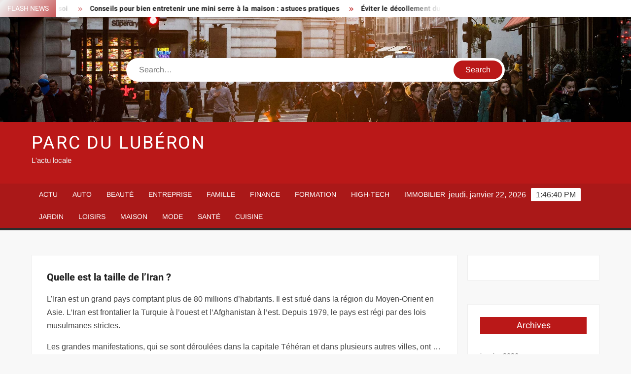

--- FILE ---
content_type: text/html; charset=UTF-8
request_url: https://www.parcduluberon.com/quelle-est-la-taille-de-liran/
body_size: 23809
content:
<!doctype html>
<html lang="fr-FR">
<head><meta charset="UTF-8"><script>if(navigator.userAgent.match(/MSIE|Internet Explorer/i)||navigator.userAgent.match(/Trident\/7\..*?rv:11/i)){var href=document.location.href;if(!href.match(/[?&]nowprocket/)){if(href.indexOf("?")==-1){if(href.indexOf("#")==-1){document.location.href=href+"?nowprocket=1"}else{document.location.href=href.replace("#","?nowprocket=1#")}}else{if(href.indexOf("#")==-1){document.location.href=href+"&nowprocket=1"}else{document.location.href=href.replace("#","&nowprocket=1#")}}}}</script><script>(()=>{class RocketLazyLoadScripts{constructor(){this.v="1.2.6",this.triggerEvents=["keydown","mousedown","mousemove","touchmove","touchstart","touchend","wheel"],this.userEventHandler=this.t.bind(this),this.touchStartHandler=this.i.bind(this),this.touchMoveHandler=this.o.bind(this),this.touchEndHandler=this.h.bind(this),this.clickHandler=this.u.bind(this),this.interceptedClicks=[],this.interceptedClickListeners=[],this.l(this),window.addEventListener("pageshow",(t=>{this.persisted=t.persisted,this.everythingLoaded&&this.m()})),this.CSPIssue=sessionStorage.getItem("rocketCSPIssue"),document.addEventListener("securitypolicyviolation",(t=>{this.CSPIssue||"script-src-elem"!==t.violatedDirective||"data"!==t.blockedURI||(this.CSPIssue=!0,sessionStorage.setItem("rocketCSPIssue",!0))})),document.addEventListener("DOMContentLoaded",(()=>{this.k()})),this.delayedScripts={normal:[],async:[],defer:[]},this.trash=[],this.allJQueries=[]}p(t){document.hidden?t.t():(this.triggerEvents.forEach((e=>window.addEventListener(e,t.userEventHandler,{passive:!0}))),window.addEventListener("touchstart",t.touchStartHandler,{passive:!0}),window.addEventListener("mousedown",t.touchStartHandler),document.addEventListener("visibilitychange",t.userEventHandler))}_(){this.triggerEvents.forEach((t=>window.removeEventListener(t,this.userEventHandler,{passive:!0}))),document.removeEventListener("visibilitychange",this.userEventHandler)}i(t){"HTML"!==t.target.tagName&&(window.addEventListener("touchend",this.touchEndHandler),window.addEventListener("mouseup",this.touchEndHandler),window.addEventListener("touchmove",this.touchMoveHandler,{passive:!0}),window.addEventListener("mousemove",this.touchMoveHandler),t.target.addEventListener("click",this.clickHandler),this.L(t.target,!0),this.S(t.target,"onclick","rocket-onclick"),this.C())}o(t){window.removeEventListener("touchend",this.touchEndHandler),window.removeEventListener("mouseup",this.touchEndHandler),window.removeEventListener("touchmove",this.touchMoveHandler,{passive:!0}),window.removeEventListener("mousemove",this.touchMoveHandler),t.target.removeEventListener("click",this.clickHandler),this.L(t.target,!1),this.S(t.target,"rocket-onclick","onclick"),this.M()}h(){window.removeEventListener("touchend",this.touchEndHandler),window.removeEventListener("mouseup",this.touchEndHandler),window.removeEventListener("touchmove",this.touchMoveHandler,{passive:!0}),window.removeEventListener("mousemove",this.touchMoveHandler)}u(t){t.target.removeEventListener("click",this.clickHandler),this.L(t.target,!1),this.S(t.target,"rocket-onclick","onclick"),this.interceptedClicks.push(t),t.preventDefault(),t.stopPropagation(),t.stopImmediatePropagation(),this.M()}O(){window.removeEventListener("touchstart",this.touchStartHandler,{passive:!0}),window.removeEventListener("mousedown",this.touchStartHandler),this.interceptedClicks.forEach((t=>{t.target.dispatchEvent(new MouseEvent("click",{view:t.view,bubbles:!0,cancelable:!0}))}))}l(t){EventTarget.prototype.addEventListenerWPRocketBase=EventTarget.prototype.addEventListener,EventTarget.prototype.addEventListener=function(e,i,o){"click"!==e||t.windowLoaded||i===t.clickHandler||t.interceptedClickListeners.push({target:this,func:i,options:o}),(this||window).addEventListenerWPRocketBase(e,i,o)}}L(t,e){this.interceptedClickListeners.forEach((i=>{i.target===t&&(e?t.removeEventListener("click",i.func,i.options):t.addEventListener("click",i.func,i.options))})),t.parentNode!==document.documentElement&&this.L(t.parentNode,e)}D(){return new Promise((t=>{this.P?this.M=t:t()}))}C(){this.P=!0}M(){this.P=!1}S(t,e,i){t.hasAttribute&&t.hasAttribute(e)&&(event.target.setAttribute(i,event.target.getAttribute(e)),event.target.removeAttribute(e))}t(){this._(this),"loading"===document.readyState?document.addEventListener("DOMContentLoaded",this.R.bind(this)):this.R()}k(){let t=[];document.querySelectorAll("script[type=rocketlazyloadscript][data-rocket-src]").forEach((e=>{let i=e.getAttribute("data-rocket-src");if(i&&!i.startsWith("data:")){0===i.indexOf("//")&&(i=location.protocol+i);try{const o=new URL(i).origin;o!==location.origin&&t.push({src:o,crossOrigin:e.crossOrigin||"module"===e.getAttribute("data-rocket-type")})}catch(t){}}})),t=[...new Map(t.map((t=>[JSON.stringify(t),t]))).values()],this.T(t,"preconnect")}async R(){this.lastBreath=Date.now(),this.j(this),this.F(this),this.I(),this.W(),this.q(),await this.A(this.delayedScripts.normal),await this.A(this.delayedScripts.defer),await this.A(this.delayedScripts.async);try{await this.U(),await this.H(this),await this.J()}catch(t){console.error(t)}window.dispatchEvent(new Event("rocket-allScriptsLoaded")),this.everythingLoaded=!0,this.D().then((()=>{this.O()})),this.N()}W(){document.querySelectorAll("script[type=rocketlazyloadscript]").forEach((t=>{t.hasAttribute("data-rocket-src")?t.hasAttribute("async")&&!1!==t.async?this.delayedScripts.async.push(t):t.hasAttribute("defer")&&!1!==t.defer||"module"===t.getAttribute("data-rocket-type")?this.delayedScripts.defer.push(t):this.delayedScripts.normal.push(t):this.delayedScripts.normal.push(t)}))}async B(t){if(await this.G(),!0!==t.noModule||!("noModule"in HTMLScriptElement.prototype))return new Promise((e=>{let i;function o(){(i||t).setAttribute("data-rocket-status","executed"),e()}try{if(navigator.userAgent.indexOf("Firefox/")>0||""===navigator.vendor||this.CSPIssue)i=document.createElement("script"),[...t.attributes].forEach((t=>{let e=t.nodeName;"type"!==e&&("data-rocket-type"===e&&(e="type"),"data-rocket-src"===e&&(e="src"),i.setAttribute(e,t.nodeValue))})),t.text&&(i.text=t.text),i.hasAttribute("src")?(i.addEventListener("load",o),i.addEventListener("error",(function(){i.setAttribute("data-rocket-status","failed-network"),e()})),setTimeout((()=>{i.isConnected||e()}),1)):(i.text=t.text,o()),t.parentNode.replaceChild(i,t);else{const i=t.getAttribute("data-rocket-type"),s=t.getAttribute("data-rocket-src");i?(t.type=i,t.removeAttribute("data-rocket-type")):t.removeAttribute("type"),t.addEventListener("load",o),t.addEventListener("error",(i=>{this.CSPIssue&&i.target.src.startsWith("data:")?(console.log("WPRocket: data-uri blocked by CSP -> fallback"),t.removeAttribute("src"),this.B(t).then(e)):(t.setAttribute("data-rocket-status","failed-network"),e())})),s?(t.removeAttribute("data-rocket-src"),t.src=s):t.src="data:text/javascript;base64,"+window.btoa(unescape(encodeURIComponent(t.text)))}}catch(i){t.setAttribute("data-rocket-status","failed-transform"),e()}}));t.setAttribute("data-rocket-status","skipped")}async A(t){const e=t.shift();return e&&e.isConnected?(await this.B(e),this.A(t)):Promise.resolve()}q(){this.T([...this.delayedScripts.normal,...this.delayedScripts.defer,...this.delayedScripts.async],"preload")}T(t,e){var i=document.createDocumentFragment();t.forEach((t=>{const o=t.getAttribute&&t.getAttribute("data-rocket-src")||t.src;if(o&&!o.startsWith("data:")){const s=document.createElement("link");s.href=o,s.rel=e,"preconnect"!==e&&(s.as="script"),t.getAttribute&&"module"===t.getAttribute("data-rocket-type")&&(s.crossOrigin=!0),t.crossOrigin&&(s.crossOrigin=t.crossOrigin),t.integrity&&(s.integrity=t.integrity),i.appendChild(s),this.trash.push(s)}})),document.head.appendChild(i)}j(t){let e={};function i(i,o){return e[o].eventsToRewrite.indexOf(i)>=0&&!t.everythingLoaded?"rocket-"+i:i}function o(t,o){!function(t){e[t]||(e[t]={originalFunctions:{add:t.addEventListener,remove:t.removeEventListener},eventsToRewrite:[]},t.addEventListener=function(){arguments[0]=i(arguments[0],t),e[t].originalFunctions.add.apply(t,arguments)},t.removeEventListener=function(){arguments[0]=i(arguments[0],t),e[t].originalFunctions.remove.apply(t,arguments)})}(t),e[t].eventsToRewrite.push(o)}function s(e,i){let o=e[i];e[i]=null,Object.defineProperty(e,i,{get:()=>o||function(){},set(s){t.everythingLoaded?o=s:e["rocket"+i]=o=s}})}o(document,"DOMContentLoaded"),o(window,"DOMContentLoaded"),o(window,"load"),o(window,"pageshow"),o(document,"readystatechange"),s(document,"onreadystatechange"),s(window,"onload"),s(window,"onpageshow");try{Object.defineProperty(document,"readyState",{get:()=>t.rocketReadyState,set(e){t.rocketReadyState=e},configurable:!0}),document.readyState="loading"}catch(t){console.log("WPRocket DJE readyState conflict, bypassing")}}F(t){let e;function i(e){return t.everythingLoaded?e:e.split(" ").map((t=>"load"===t||0===t.indexOf("load.")?"rocket-jquery-load":t)).join(" ")}function o(o){function s(t){const e=o.fn[t];o.fn[t]=o.fn.init.prototype[t]=function(){return this[0]===window&&("string"==typeof arguments[0]||arguments[0]instanceof String?arguments[0]=i(arguments[0]):"object"==typeof arguments[0]&&Object.keys(arguments[0]).forEach((t=>{const e=arguments[0][t];delete arguments[0][t],arguments[0][i(t)]=e}))),e.apply(this,arguments),this}}o&&o.fn&&!t.allJQueries.includes(o)&&(o.fn.ready=o.fn.init.prototype.ready=function(e){return t.domReadyFired?e.bind(document)(o):document.addEventListener("rocket-DOMContentLoaded",(()=>e.bind(document)(o))),o([])},s("on"),s("one"),t.allJQueries.push(o)),e=o}o(window.jQuery),Object.defineProperty(window,"jQuery",{get:()=>e,set(t){o(t)}})}async H(t){const e=document.querySelector("script[data-webpack]");e&&(await async function(){return new Promise((t=>{e.addEventListener("load",t),e.addEventListener("error",t)}))}(),await t.K(),await t.H(t))}async U(){this.domReadyFired=!0;try{document.readyState="interactive"}catch(t){}await this.G(),document.dispatchEvent(new Event("rocket-readystatechange")),await this.G(),document.rocketonreadystatechange&&document.rocketonreadystatechange(),await this.G(),document.dispatchEvent(new Event("rocket-DOMContentLoaded")),await this.G(),window.dispatchEvent(new Event("rocket-DOMContentLoaded"))}async J(){try{document.readyState="complete"}catch(t){}await this.G(),document.dispatchEvent(new Event("rocket-readystatechange")),await this.G(),document.rocketonreadystatechange&&document.rocketonreadystatechange(),await this.G(),window.dispatchEvent(new Event("rocket-load")),await this.G(),window.rocketonload&&window.rocketonload(),await this.G(),this.allJQueries.forEach((t=>t(window).trigger("rocket-jquery-load"))),await this.G();const t=new Event("rocket-pageshow");t.persisted=this.persisted,window.dispatchEvent(t),await this.G(),window.rocketonpageshow&&window.rocketonpageshow({persisted:this.persisted}),this.windowLoaded=!0}m(){document.onreadystatechange&&document.onreadystatechange(),window.onload&&window.onload(),window.onpageshow&&window.onpageshow({persisted:this.persisted})}I(){const t=new Map;document.write=document.writeln=function(e){const i=document.currentScript;i||console.error("WPRocket unable to document.write this: "+e);const o=document.createRange(),s=i.parentElement;let n=t.get(i);void 0===n&&(n=i.nextSibling,t.set(i,n));const c=document.createDocumentFragment();o.setStart(c,0),c.appendChild(o.createContextualFragment(e)),s.insertBefore(c,n)}}async G(){Date.now()-this.lastBreath>45&&(await this.K(),this.lastBreath=Date.now())}async K(){return document.hidden?new Promise((t=>setTimeout(t))):new Promise((t=>requestAnimationFrame(t)))}N(){this.trash.forEach((t=>t.remove()))}static run(){const t=new RocketLazyLoadScripts;t.p(t)}}RocketLazyLoadScripts.run()})();</script>
	
	<meta name="viewport" content="width=device-width">
	<link rel="profile" href="https://gmpg.org/xfn/11">

				 			 			 			 			 			 			 			 			 			 			 			 			 			 			 <meta name='robots' content='index, follow, max-image-preview:large, max-snippet:-1, max-video-preview:-1' />
<meta http-equiv="Content-Security-Policy" content="upgrade-insecure-requests">

	<!-- This site is optimized with the Yoast SEO plugin v26.7 - https://yoast.com/wordpress/plugins/seo/ -->
	<title>Quelle est la taille de l’Iran ? - Parc du Lubéron</title><link rel="preload" data-rocket-preload as="font" href="https://www.parcduluberon.com/wp-content/themes/freenews/assets/library/fontawesome/webfonts/fa-solid-900.woff2" crossorigin><link rel="preload" data-rocket-preload as="font" href="https://www.parcduluberon.com/wp-content/fonts/arimo/P5sfzZCDf9_T_3cV7NCUECyoxNk37cxcABrB.woff2" crossorigin><link rel="preload" data-rocket-preload as="font" href="https://www.parcduluberon.com/wp-content/fonts/heebo/NGSpv5_NC0k9P_v6ZUCbLRAHxK1EiSysdUmm.woff2" crossorigin><link rel="preload" data-rocket-preload as="font" href="https://www.parcduluberon.com/wp-content/fonts/heebo/NGSpv5_NC0k9P_v6ZUCbLRAHxK1EbiusdUmm.woff2" crossorigin><style id="wpr-usedcss">img:is([sizes=auto i],[sizes^="auto," i]){contain-intrinsic-size:3000px 1500px}body,html{font-family:-apple-system,BlinkMacSystemFont,"Segoe UI",Roboto,Helvetica,Arial,sans-serif,"Apple Color Emoji","Segoe UI Emoji","Segoe UI Symbol"!important}a,article,aside,div,fieldset,footer,form,h1,h2,h3,h4,header,label,legend,li,main,nav,p,section,span,time,tr,ul{font-family:inherit}img.emoji{display:inline!important;border:none!important;box-shadow:none!important;height:1em!important;width:1em!important;margin:0 .07em!important;vertical-align:-.1em!important;background:0 0!important;padding:0!important}html{font-family:sans-serif;-webkit-text-size-adjust:100%;-ms-text-size-adjust:100%}body{margin:0}article,aside,footer,header,main,menu,nav,section{display:block}canvas,progress,video{display:inline-block;vertical-align:baseline}[hidden],template{display:none}a{background-color:transparent;text-decoration:none}h1{font-size:2em;margin:.67em 0}img{border:0}svg:not(:root){overflow:hidden}button,input,optgroup,select,textarea{color:inherit;font:inherit;margin:0}button{overflow:visible}button,select{text-transform:none}button,html input[type=button],input[type=submit]{-webkit-appearance:button;cursor:pointer}button[disabled],html input[disabled]{cursor:default}button:-moz-focus-inner,input:-moz-focus-inner{border:0;padding:0}input{line-height:normal}input[type=checkbox],input[type=radio]{box-sizing:border-box;padding:0}input[type=number]:-webkit-inner-spin-button,input[type=number]:-webkit-outer-spin-button{height:auto}input[type=search]:-webkit-search-cancel-button,input[type=search]:-webkit-search-decoration{-webkit-appearance:none}fieldset{border:1px solid silver;margin:0 2px;padding:.35em .625em .75em}legend{border:0;padding:0}textarea{overflow:auto}optgroup{font-weight:700}table{border-collapse:collapse;border-spacing:0}body,button,input,optgroup,select,textarea{color:#424242;font-family:Arimo,"Helvetica Neue",helvetica,arial,sans-serif;font-size:16px;line-height:1.7}h1,h2,h3,h4{color:#222;font-family:Heebo,serif;font-weight:500;line-height:1.1;margin:0 0 .75em}h1 a,h2 a,h3 a,h4 a{color:#222}h1{font-size:36px}h2{font-size:30px}h3{font-size:24px}h4{font-size:20px}p{margin:0 0 1em;padding:0}i{font-style:italic}html{-webkit-box-sizing:border-box;-moz-box-sizing:border-box;box-sizing:border-box}*,:after,:before{box-sizing:inherit}body{background:#f8f8f8}ul{margin:0 0 1.75em 1.3125em;padding:0}ul{list-style:disc}li>ul{margin-bottom:0;margin-left:1.5em}img{height:auto;max-width:100%;vertical-align:middle}#primary .page .entry-content table,#primary .post .entry-content table{margin:0 0 1.5em;width:100%}#primary .page .entry-content table,#primary .post .entry-content table{border:1px solid #ebebeb}#primary .page .entry-content table tr,#primary .post .entry-content table tr{border-bottom:1px solid #ebebeb}button,input[type=button],input[type=submit]{border:none;background-color:#ba1818;color:#fff;font-size:16px;line-height:1;padding:8px 16px;outline:0;transition:background 150ms ease-in-out}button:hover,input[type=button]:hover,input[type=submit]:hover{background-color:#111}button:active,button:focus,input[type=button]:active,input[type=button]:focus,input[type=submit]:active,input[type=submit]:focus{background-color:#111;outline:dotted thin;outline-offset:-4px}input[type=date],input[type=number],input[type=search],input[type=text],input[type=time],input[type=url],textarea{color:#666;border:1px solid #ccc;padding:5px 10px}input[type=date]:focus,input[type=number]:focus,input[type=search]:focus,input[type=text]:focus,input[type=time]:focus,input[type=url]:focus,textarea:focus{outline:dotted thin;outline-offset:-4px}select{border:1px solid #ccc}textarea{width:100%}a{color:#ba1818;text-decoration:none}a:active,a:hover{outline:0}.main-navigation{display:inline-block;font-family:Arimo,serif;transition:all .5s ease 0s;-o-transition:.5s;-ms-transition:.5s;-moz-transition:.5s;-webkit-transition:.5s;max-width:calc(100% - 300px)}#nav-sticker{background-color:#aa1818;border-bottom:5px solid #2c2c2c;position:relative;z-index:999}.main-header>.navigation-top,.main-header>.secondary-navigation{display:none}.site-header-menu{text-align:left}.main-navigation ul{margin:0;padding:0;list-style:none}.main-navigation ul li{display:inline-block;margin-right:-4px;position:relative}.main-navigation ul li a{color:#fff;display:block;font-size:14px;font-weight:400;padding:0 15px;position:relative;text-transform:uppercase}.main-navigation>.menu>ul>li>a,.main-navigation>ul>li>a{line-height:45px}.main-navigation ul li:hover>a{color:#bdbdbd}.main-navigation ul li ul li a{color:#fff;font-size:13px;line-height:36px}.main-navigation ul li ul li:hover{background-color:#111}.main-navigation ul.sub-menu{background-color:#ba1818;left:0;min-width:200px;position:absolute;top:120%;z-index:99;opacity:0;visibility:hidden;-webkit-transition:.5s;-moz-transition:.5s;-ms-transition:.5s;-o-transition:.5s;transition:all .5s ease}.main-navigation ul li.focus>ul.sub-menu,.main-navigation ul li:hover>ul.sub-menu{opacity:1;visibility:visible;top:100%}.main-navigation ul.sub-menu li{float:none;display:block;border-bottom:1px solid rgba(255,255,255,.3);margin:0}.main-navigation ul.sub-menu li:last-child{border:none}.main-navigation ul.sub-menu ul{right:-100%;left:auto;top:-20%}.main-navigation ul.sub-menu li:hover>ul{top:0}.main-navigation ul li.menu-item-has-children>a:before,.main-navigation ul li.page_item_has_children>a:before{font-family:'Font Awesome 6 Free';font-size:10px;content:"\f078";position:absolute;right:12px;top:0;font-weight:900}.main-navigation ul.sub-menu li.menu-item-has-children>a:before{content:"\f054"}.main-navigation .menu li.page_item_has_children a,.main-navigation ul.menu li.menu-item-has-children a{padding-right:30px}.menu-toggle{display:none}.dropdown-toggle{display:none}.clock{color:#fff;display:inline-block;padding-top:9px;right:8%;position:absolute;top:0}#date,#time{float:right}#time{background-color:#fff;color:#333;padding:0 10px;margin-left:10px;border-radius:2px}.secondary-navigation{background-color:#fff}.secondary-navigation ul{margin:0;padding:0;list-style:none}.secondary-navigation ul li{display:inline-block;line-height:35px;margin-right:-4px;position:relative}.secondary-navigation>ul>li{line-height:32px}.secondary-navigation ul li a{color:#333;display:block;font-size:13px;font-weight:400;padding:0 12px;position:relative;text-transform:uppercase}.secondary-navigation ul li a:hover{color:#999}.secondary-navigation ul.sub-menu{background-color:#fff;left:0;min-width:200px;position:absolute;top:120%;z-index:99;opacity:0;visibility:hidden;-webkit-transition:.5s;-moz-transition:.5s;-ms-transition:.5s;-o-transition:.5s;transition:all .5s ease}.secondary-navigation ul li.dropdown-children>ul.sub-menu,.secondary-navigation ul li.focus>ul.sub-menu,.secondary-navigation ul li:hover>ul.sub-menu{opacity:1;visibility:visible;top:100%}.secondary-navigation ul.sub-menu li{float:none;display:block;border-bottom:1px solid rgba(0,0,0,.1);margin:0}.secondary-navigation ul.sub-menu li:last-child{border:none}.secondary-navigation ul.sub-menu ul{right:-100%;left:auto;top:-20%}.secondary-navigation ul.sub-menu li:hover>ul{top:0}.secondary-menu-toggle{display:none}.main-header-brand{display:inline-block;width:100%}.header-media-search{background-color:#eee;padding:20px 0}.has-header-image .header-media-search{padding:0;display:inline-block;position:relative}.has-header-image .header-media-search .search-container{position:absolute;left:50%;top:50%;transform:translate(-50%,-50%)}.search-container{background-color:#fff;border-radius:40px;padding:5px;text-align:center;position:relative;margin:0 auto;width:60%}.search-container .search{border-radius:20px;max-width:1170px;margin:0 auto;overflow:hidden;position:relative;z-index:2}.search-container .search-field{border-radius:0;border:none;outline:0;padding:0 20px;height:38px;width:calc(100% - 100px);vertical-align:top;-webkit-appearance:none}.search-container .search-submit{border-radius:20px;height:38px;margin-left:-4px;margin-right:-1px;width:100px}#page{overflow:hidden;position:relative;word-wrap:break-word}#content{margin:50px 0}.wrap{margin-right:auto;margin-left:auto;margin-left:5%;margin-right:5%}.wrap:after{clear:both;content:"";display:block}.has-sidebar #primary{float:left;width:75%;width:calc(75% - 0px)}.has-sidebar #secondary{float:right;padding-left:20px;width:25%;width:calc(25% + 0px)}.top-header{background-color:#fff;position:relative;z-index:9}.flash-news:after{content:"";background:linear-gradient(90deg,rgba(255,255,255,0) 0,#fff 100%);right:30%;width:80px;height:35px;top:0;z-index:2;position:absolute}.flash-news{float:left;width:70%;overflow:hidden}.flash-news-header:after{content:"";background:linear-gradient(90deg,#fff 0,rgba(255,255,255,0) 100%);right:-80px;width:80px;height:35px;top:0;z-index:999;display:inline-block;position:absolute}.flash-news-header{background:linear-gradient(-45deg,#ba1818,#eee,#ba1818,#333);background-size:400% 400%;-webkit-animation:15s infinite Gradient;-moz-animation:15s infinite Gradient;animation:15s infinite Gradient;float:left;z-index:2;position:absolute;left:0}@-webkit-keyframes Gradient{0%{background-position:0 50%}50%{background-position:100% 50%}100%{background-position:0 50%}}@-moz-keyframes Gradient{0%{background-position:0 50%}50%{background-position:100% 50%}100%{background-position:0 50%}}@keyframes Gradient{0%{background-position:0 50%}50%{background-position:100% 50%}100%{background-position:0 50%}}.flash-news-title{color:#fff;height:35px;margin:0;padding:10px 15px;text-transform:uppercase;font-size:14px}.marquee:before{background-color:#333;content:"";width:100%;top:0;bottom:0}.marquee{background-color:#fff;height:35px;width:100%}.marquee .news-post-title:before{color:#ba1818;font-family:'Font Awesome 6 Free';font-size:10px;content:"\f101";margin-right:15px;font-weight:900}.marquee .news-post-title{margin-right:15px;display:inline-block;margin-top:3px}.marquee .news-post-title h3{display:inline-block;font-size:14px;font-weight:700;margin:0;letter-spacing:.2px}.header-social-menu{background-color:#ba1818;float:right;width:30%;margin-bottom:-1px;overflow:hidden}.site-header{position:relative}.header-brand{background-color:#ba1818;padding:10px 0}.header-brand-content{width:100%}.site-branding{display:inline-block;padding:10px 0;position:relative;-webkit-transition:margin-bottom .2s;transition:margin-bottom .2s;z-index:3;text-align:left}.header-right{float:right;display:inline-block}.header-banner{padding:10px 0}.main-header-brand .header-right .widget{margin:0}.main-header-brand .header-right .widget-title{display:none}.site-branding a{text-decoration:none}.site-branding-text{display:inline-block;vertical-align:middle}.site-title{clear:none;font-family:Heebo,serif;font-size:36px;font-weight:400;line-height:1.25;letter-spacing:.08em;margin:0;padding:0;text-transform:uppercase}.site-title,.site-title a{color:#fff;opacity:1}.site-description{font-family:Arimo,serif;font-size:15px;color:#eee}.custom-header-media,.wp-custom-header{height:100%}.screen-reader-text{border:0;clip:rect(1px,1px,1px,1px);clip-path:inset(50%);height:1px;margin:-1px;overflow:hidden;padding:0;position:absolute!important;width:1px;word-wrap:normal!important}.screen-reader-text:focus{background-color:#f1f1f1;border-radius:3px;box-shadow:0 0 2px 2px rgba(0,0,0,.6);clip:auto!important;clip-path:none;color:#21759b;display:block;font-size:14px;font-size:.875rem;font-weight:700;height:auto;left:5px;line-height:normal;padding:15px 23px 14px;text-decoration:none;top:5px;width:auto;z-index:100000}#content[tabindex="-1"]:focus{outline:0}.entry-content:after,.entry-content:before,.flash-news:after,.flash-news:before,.post-navigation:after,.post-navigation:before,.primary-menu:after,.primary-menu:before,.site-content:after,.site-content:before,.site-footer:after,.site-footer:before,.site-header-menu:after,.site-header-menu:before,.site-header:after,.site-header:before,.slick-slide:after,.slick-slide:before,.top-header-inner:after,.top-header-inner:before,.top-header:after,.top-header:before{content:"";display:table;table-layout:fixed}.entry-content:after,.flash-news:after,.post-navigation:after,.primary-menu:after,.site-content:after,.site-footer:after,.site-header-menu:after,.site-header:after,.slick-slide:after,.top-header-inner:after,.top-header:after{clear:both}.widget{margin:0 0 3em}#secondary .widget{background-color:#fff;border:1px solid #eee;padding:25px}.widget select{max-width:100%}.widget-title{font-size:18px;margin-top:0}.widget_archive ul{list-style:none;margin:0}.widget_archive li{border-bottom:1px dashed #d9d9d9;margin-bottom:5px;padding-bottom:5px}.widget_archive li:last-child{border:none}.widget_archive a{color:#838383;font-size:14px;line-height:26px;position:relative;-webkit-transition:color .3s;-moz-transition:color .3s;-ms-transition:color .3s;-o-transition:color .3s;transition:color .3s ease;display:inline-block}#colophon .widget-title:after{content:"";background-color:transparent;background:-webkit-linear-gradient(to right,#ba1818,transparent);background:linear-gradient(to right,#ba1818,transparent);width:105%;height:2px;position:absolute;bottom:-10px;left:0}#colophon .widget-title{display:inline-block;font-family:Heebo,serif;font-size:18px;position:relative;margin-bottom:30px}.main-content-area .widget-title:after{content:"";background-color:transparent;background:-webkit-linear-gradient(to right,#ba1818,transparent);background:linear-gradient(to right,#ba1818,transparent);width:105%;height:3px;position:absolute;bottom:-10px;left:0}.main-content-area .widget-title{display:inline-block;position:relative;margin-bottom:25px}.advertise-area .widget-title{display:none}.main-content-area{background-color:#fff;display:inline-block;padding:1.25em;border-left:1px solid #eee;border-right:1px solid #eee;width:100%}.left-widget-area{background-color:#fff;display:inline-block;float:left;padding:1.25em;width:30%}.right-widget-area{background-color:#fff;display:inline-block;float:right;padding:1.25em;width:30%}.left-widget-area .widget{margin:0 0 1.25em}.left-widget-area .widget-title:before{content:'';background-color:#ba1818;position:absolute;left:-20px;top:-1px;width:3px;height:20px}.left-widget-area .widget-title{margin-bottom:20px;position:relative}#secondary .widget-title,.right-widget-area .widget-title{background-color:#ba1818;color:#fff;text-align:center;margin:0 auto 30px;padding:8px}.hentry{margin:0 0 1.5em}.entry-content{margin:0 0 1.5em}.entry-content a{text-decoration:underline}.entry-content p:last-child{margin:0}.entry-header{margin-bottom:15px}.entry-title{font-size:20px;line-height:1.5;display:block;padding:0;margin-bottom:10px;position:relative;font-weight:600}.entry-content ul{padding:0 0 0 20px}.entry-header .entry-meta{font-size:13px;font-weight:700}.entry-header .entry-meta a{margin:0 6px 8px 0}.entry-footer .entry-meta span:before{content:"";background-color:#ba1818;height:1px;width:8px;display:inline-block;margin:0 7px 0 10px}.entry-footer .entry-meta span:first-child:before{display:none}.entry-content-holder{background-color:#fff;border:1px solid #eee;padding:20px}.single .entry-content-holder{padding:30px}body.page .page{background-color:#fff;border:1px solid #eee;padding:30px}.entry-footer .entry-meta{font-size:13px}.post-navigation .nav-links{text-transform:uppercase;font-size:12px;padding:0 10px}.post-navigation .nav-links .nav-previous:before{font-family:'Font Awesome 6 Free';font-weight:700;content:"\f100";margin-left:10px}.post-navigation .nav-links .nav-next:after{font-family:'Font Awesome 6 Free';font-weight:700;content:"\f101";margin-right:10px}.post-navigation .nav-links .nav-next a,.post-navigation .nav-links .nav-previous a{display:inline-block;padding:5px 10px}.post-navigation .nav-links .nav-next,.post-navigation .nav-links .nav-previous{background-color:#fff;border:1px solid #eee;float:left}.post-navigation .nav-links .nav-next{float:right}.post-navigation .nav-links .nav-next,.post-navigation .nav-links .nav-next a,.post-navigation .nav-links .nav-previous,.post-navigation .nav-links .nav-previous a{color:#ba1818}.post-navigation .nav-links .nav-next:hover,.post-navigation .nav-links .nav-previous:hover{background-color:#f8f8f8}object{max-width:100%}.slick-slider{position:relative;display:block;box-sizing:border-box;user-select:none;touch-action:pan-y;-webkit-tap-highlight-color:transparent}.slick-list{position:relative;overflow:hidden;display:block;margin:0;padding:0;z-index:1}.slick-list:focus{outline:0}.slick-list.dragging{cursor:pointer;cursor:hand}.slick-slider .slick-list,.slick-slider .slick-track{-webkit-transform:translate3d(0,0,0);-moz-transform:translate3d(0,0,0);-ms-transform:translate3d(0,0,0);-o-transform:translate3d(0,0,0);transform:translate3d(0,0,0)}.slick-track{position:relative;left:0;top:0;display:block}.slick-track:after,.slick-track:before{content:"";display:table}.slick-track:after{clear:both}.slick-loading .slick-track{visibility:hidden}.slick-slide{float:left;height:100%;min-height:1px;display:none}[dir=rtl] .slick-slide{float:right}.slick-slide img{display:block;width:100%}.slick-slide.slick-loading img{display:none}.slick-slide.dragging img{pointer-events:none}.slick-initialized .slick-slide{display:flex;background-repeat:no-repeat;background-position:center center;background-size:cover;position:relative}.slick-loading .slick-slide{visibility:hidden}.slick-vertical .slick-slide{display:block;height:auto;border:1px solid transparent}.slick-arrow.slick-hidden{display:none}.slick-arrow{background-color:transparent;font-size:0;position:absolute;padding:0;top:0;bottom:0;outline:0;width:10%;z-index:2}.slick-arrow:focus,.slick-arrow:hover{background-color:transparent}.slick-prev{right:0;cursor:url([data-uri]),default}.slick-next{left:0;cursor:url([data-uri]),default}.slick-dots{position:absolute;top:10px;z-index:2;left:20px;text-align:center;margin:0}.slick-dots li{list-style:none;margin:0 4px;display:inline-block}.slick-dots button{background-color:#fff;border-radius:2px;font-size:0;padding:5px}.slick-dots .slick-active button{opacity:.4}.highlighted-category-posts .slick-slide{border:0}.highlighted-category-posts{position:relative;overflow:hidden}.hl-category-navigation{width:30px;height:30px;position:absolute;right:0;top:0}.hl-category-nav:before{font-size:12px;color:#fff}.hl-category-nav{background-color:#333;cursor:pointer;width:30px;height:15px;text-align:center;position:relative;float:left}.hl-category-nav:hover{background-color:#ba1818}.advertise-area .widget_category_slide .slick-list,.main-content-area .widget_category_slide .slick-list{margin-right:-10px}.advertise-area .widget_category_slide .slick-slide,.main-content-area .widget_category_slide .slick-slide{padding-right:10px}.advertise-area .widget_category_slide .category-slide-wrap-single .slick-list,.main-content-area .widget_category_slide .category-slide-wrap-single .slick-list{margin-right:0}.advertise-area .widget_category_slide .category-slide-wrap-single .slick-slide,.main-content-area .widget_category_slide .category-slide-wrap-single .slick-slide{padding-right:0}#colophon{display:block}.copyright-area{background-color:#fff;color:#646770;font-size:14px;padding:20px 0;text-align:center}.site-info{display:inline-block}.footer-right-info{display:inline-block;float:right}.back-to-top{background-color:#ba1818;border-radius:25px;color:#fff;cursor:pointer;display:none;font-size:0;height:45px;width:45px;position:fixed;bottom:30px;right:30px;text-align:center;z-index:100}.back-to-top i{font-size:18px;-ms-transition:.3s;-moz-transition:.3s;-webkit-transition:.3s;-o-transition:.3s;transition:all .3s ease 0s}.back-to-top:hover i{margin-top:-3px;opacity:.7}@media only screen and (max-width:1200px){.wrap{margin-left:5%;margin-right:5%}.clock{font-size:12px;right:20px}#time{height:auto}}@media only screen and (max-width:1024px){.wrap{max-width:94%;margin:0 auto}.theiaStickySidebar{position:static!important;transform:none!important}.left-widget-area{border-right:1px solid #eee;border-top:1px solid #eee}.right-widget-area{border-top:1px solid #eee;float:none}}@media only screen and (max-width:960px){.flash-news,.header-social-menu{width:100%}.flash-news:after{right:0}.has-sidebar #primary{width:100%;padding:0;margin-bottom:50px}.has-sidebar #secondary{padding-left:0;width:100%}}@media only screen and (max-width:768px){.main-header-brand .header-right,.main-header-brand .site-branding{display:block;text-align:center;width:100%}.site-title{font-size:24px}.navigation-top{float:inherit}#nav-sticker,.main-header-brand .navigation-top,.main-header-brand .secondary-navigation,.main-header-brand .sticky-wrapper{display:none}.main-header>.navigation-top,.main-header>.secondary-navigation{display:block}.main-navigation{display:block;margin:0;max-width:100%}.main-navigation>.menu>ul>li>a,.main-navigation>ul>li>a{line-height:36px}.main-navigation ul li a{color:#333;border-bottom:1px solid rgba(0,0,0,.07)}.main-navigation ul.menu{display:none;width:100%;clear:both}.main-navigation div.menu>ul{display:none}.main-navigation ul li,.secondary-navigation ul li{display:block;float:none;line-height:36px}.main-navigation ul li ul li a{color:#333}.dropdown-toggle{background:#333;color:#fff;cursor:pointer;display:block;position:absolute;right:15px;text-align:center;top:6px;padding:4px 10px}.secondary-navigation .dropdown-toggle{display:none}.main-navigation ul>li:hover>.dropdown-toggle{background-color:#ba1818}.main-navigation ul li.menu-item-has-children>a:before,.main-navigation ul li.page_item_has_children>a:before,.main-navigation ul.sub-menu li.menu-item-has-children>a:before{display:none}.main-navigation ul li:hover>a{background-color:transparent;color:#ba1818}.main-navigation ul li ul li:hover{background-color:transparent}.main-navigation ul.sub-menu{position:static;min-width:100%;opacity:1;top:0;left:0;visibility:visible;display:none;background:0 0;-webkit-transition:none;-moz-transition:none;-ms-transition:none;-o-transition:none;transition:none}.main-navigation ul>li:hover>.sub-menu{top:0}.main-navigation ul.menu>li:hover>a:after{display:none}.main-navigation ul.sub-menu li{border-bottom:none}.main-navigation .menu li.page_item_has_children ul li a,.main-navigation ul.menu li.menu-item-has-children ul li a{padding:0 45px}.menu-toggle,.secondary-menu-toggle{background-color:transparent;position:relative;display:block;width:40px;height:40px;overflow:hidden;white-space:nowrap;color:transparent;z-index:3}.menu-toggle:focus,.menu-toggle:hover,.secondary-menu-toggle:focus,.secondary-menu-toggle:hover{background-color:transparent}.secondary-menu-toggle{position:absolute;top:2px;right:15px}.toggle-bar:after,.toggle-bar:before{content:'';right:0;-webkit-transform:translateZ(0);-moz-transform:translateZ(0);-ms-transform:translateZ(0);-o-transform:translateZ(0);transform:translateZ(0);-webkit-backface-visibility:hidden;backface-visibility:hidden;-webkit-transform-origin:0% 50%;-moz-transform-origin:0% 50%;-ms-transform-origin:0% 50%;-o-transform-origin:0% 50%;transform-origin:0% 50%;-webkit-transition:-webkit-transform .3s .3s;-moz-transition:-moz-transform .3s .3s;transition:transform .3s .3s}.toggle-bar:before{top:-6px}.toggle-bar:after{top:6px}.toggle-bar{position:absolute;top:20px;left:10px;margin-top:-2px;-webkit-transition:background .3s .3s;-moz-transition:background .3s .3s;transition:background .3s .3s}.toggle-bar,.toggle-bar:after,.toggle-bar:before{position:absolute;display:inline-block;height:3px;width:24px;background:#2e3233}.toggle-text{font-size:0}.toggled .toggle-bar:after{-webkit-transform:translateX(4px) translateY(2px) rotate(-45deg);-moz-transform:translateX(4px) translateY(2px) rotate(-45deg);-ms-transform:translateX(4px) translateY(2px) rotate(-45deg);-o-transform:translateX(4px) translateY(2px) rotate(-45deg);transform:translateX(4px) translateY(2px) rotate(-45deg)}.toggled .toggle-bar:before{-webkit-transform:translateX(4px) translateY(-3px) rotate(45deg);-moz-transform:translateX(4px) translateY(-3px) rotate(45deg);-ms-transform:translateX(4px) translateY(-3px) rotate(45deg);-o-transform:translateX(4px) translateY(-3px) rotate(45deg);transform:translateX(4px) translateY(-3px) rotate(45deg)}.toggled .toggle-bar{background:rgba(46,50,51,0)}.secondary-navigation .sub-menu li.menu-item-has-children a,.secondary-navigation .sub-menu li.page_item_has_children a{padding:0 45px}.secondary-navigation ul.sub-menu li{border-bottom:none}.secondary-navigation ul.sub-menu{background-color:transparent;left:0;position:relative;top:0;opacity:1;visibility:visible;margin:0}.secondary-navigation ul.sub-menu ul{right:auto;left:0;top:0}.secondary-navigation ul li.focus>ul.sub-menu,.secondary-navigation ul li:hover>ul.sub-menu{opacity:1;visibility:visible;top:0}.slick-dots{bottom:auto;top:10px}.entry-footer .entry-meta span{display:inline-block}}@media only screen and (max-width:500px){.flash-news-header,.flash-news:after{display:none}.highlighted-category-posts .slick-slide{padding:0}.entry-content{margin:0}}@media print{@page{margin:2cm}.entry{margin-top:1em}.entry .entry-header,.site-footer .site-info{margin:0}body{font:13pt Arimo,"Helvetica Neue",helvetica,arial,sans-serif;line-height:1.3;background:#fff!important;color:#000;text-align:left}h1{font-size:24pt}h2,h3,h4{font-size:14pt;margin-top:25px}h1,h2,h3,h4{page-break-after:avoid;page-break-inside:avoid}img{page-break-inside:avoid;page-break-after:avoid}table{page-break-inside:avoid}ul{page-break-before:avoid}a,a:link,a:visited{background:0 0;font-weight:700;text-decoration:underline;text-align:left}a{page-break-inside:avoid}a[href]:after{content:none}a:after>img{content:""}article a[href^="#"]:after{content:""}a:not(:local-link):after{content:" < " attr(href) "> "}#nav-sticker,.copyright-area,.custom-header,.entry-footer,.header-right,.left-widget-area,.main-navigation,.post-navigation,.right-widget-area,.search-container,.secondary-navigation,.top-header,.widget-area{display:none}.back-to-top{display:none!important}.main-content-area{width:100%}.has-sidebar #primary{width:100%}.widget{clear:both;width:100%}}.fa{font-family:var(--fa-style-family,"Font Awesome 6 Free");font-weight:var(--fa-style,900)}.fa{-moz-osx-font-smoothing:grayscale;-webkit-font-smoothing:antialiased;display:var(--fa-display,inline-block);font-style:normal;font-variant:normal;line-height:1;text-rendering:auto}.fa-long-arrow-up:before{content:"\f176"}.fa-angle-right:before{content:"\f105"}.fa-angle-down:before{content:"\f107"}.fa-chevron-down:before{content:"\f078"}.fa-angle-up:before{content:"\f106"}.fa-angle-left:before{content:"\f104"}:root{--fa-style-family-brands:"Font Awesome 6 Brands";--fa-font-brands:normal 400 1em/1 "Font Awesome 6 Brands"}:root{--fa-font-regular:normal 400 1em/1 "Font Awesome 6 Free"}:root{--fa-style-family-classic:"Font Awesome 6 Free";--fa-font-solid:normal 900 1em/1 "Font Awesome 6 Free"}@font-face{font-family:"Font Awesome 6 Free";font-style:normal;font-weight:900;font-display:swap;src:url(https://www.parcduluberon.com/wp-content/themes/freenews/assets/library/fontawesome/webfonts/fa-solid-900.woff2) format("woff2"),url(https://www.parcduluberon.com/wp-content/themes/freenews/assets/library/fontawesome/webfonts/fa-solid-900.ttf) format("truetype")}@font-face{font-family:"Font Awesome 5 Free";font-display:swap;font-weight:900;src:url(https://www.parcduluberon.com/wp-content/themes/freenews/assets/library/fontawesome/webfonts/fa-solid-900.woff2) format("woff2"),url(https://www.parcduluberon.com/wp-content/themes/freenews/assets/library/fontawesome/webfonts/fa-solid-900.ttf) format("truetype")}@font-face{font-family:FontAwesome;font-display:swap;src:url(https://www.parcduluberon.com/wp-content/themes/freenews/assets/library/fontawesome/webfonts/fa-solid-900.woff2) format("woff2"),url(https://www.parcduluberon.com/wp-content/themes/freenews/assets/library/fontawesome/webfonts/fa-solid-900.ttf) format("truetype")}@font-face{font-display:swap;font-family:Arimo;font-style:normal;font-weight:400;src:url(https://www.parcduluberon.com/wp-content/fonts/arimo/P5sfzZCDf9_T_3cV7NCUECyoxNk37cxcABrB.woff2) format('woff2');unicode-range:U+0000-00FF,U+0131,U+0152-0153,U+02BB-02BC,U+02C6,U+02DA,U+02DC,U+2000-206F,U+2074,U+20AC,U+2122,U+2191,U+2193,U+2212,U+2215,U+FEFF,U+FFFD}@font-face{font-display:swap;font-family:Heebo;font-style:normal;font-weight:400;src:url(https://www.parcduluberon.com/wp-content/fonts/heebo/NGSpv5_NC0k9P_v6ZUCbLRAHxK1EiSysdUmm.woff2) format('woff2');unicode-range:U+0000-00FF,U+0131,U+0152-0153,U+02BB-02BC,U+02C6,U+02DA,U+02DC,U+2000-206F,U+2074,U+20AC,U+2122,U+2191,U+2193,U+2212,U+2215,U+FEFF,U+FFFD}@font-face{font-display:swap;font-family:Heebo;font-style:normal;font-weight:700;src:url(https://www.parcduluberon.com/wp-content/fonts/heebo/NGSpv5_NC0k9P_v6ZUCbLRAHxK1EbiusdUmm.woff2) format('woff2');unicode-range:U+0000-00FF,U+0131,U+0152-0153,U+02BB-02BC,U+02C6,U+02DA,U+02DC,U+2000-206F,U+2074,U+20AC,U+2122,U+2191,U+2193,U+2212,U+2215,U+FEFF,U+FFFD}.theiaStickySidebar:after{content:"";display:table;clear:both}</style>
	<link rel="canonical" href="https://www.parcduluberon.com/quelle-est-la-taille-de-liran/" />
	<meta property="og:locale" content="fr_FR" />
	<meta property="og:type" content="article" />
	<meta property="og:title" content="Quelle est la taille de l’Iran ? - Parc du Lubéron" />
	<meta property="og:description" content="L&#8217;Iran est un grand pays comptant plus de 80 millions d&#8217;habitants. Il est situé dans la région du Moyen-Orient en Asie. L&#8217;Iran est frontalier la Turquie à l&#8217;ouest et l&#8217;Afghanistan" />
	<meta property="og:url" content="https://www.parcduluberon.com/quelle-est-la-taille-de-liran/" />
	<meta property="og:site_name" content="Parc du Lubéron" />
	<meta property="article:published_time" content="2021-04-18T00:00:00+00:00" />
	<meta name="author" content="Gina" />
	<meta name="twitter:card" content="summary_large_image" />
	<meta name="twitter:label1" content="Écrit par" />
	<meta name="twitter:data1" content="Gina" />
	<script type="application/ld+json" class="yoast-schema-graph">{"@context":"https://schema.org","@graph":[{"@type":"Article","@id":"https://www.parcduluberon.com/quelle-est-la-taille-de-liran/#article","isPartOf":{"@id":"https://www.parcduluberon.com/quelle-est-la-taille-de-liran/"},"author":{"name":"Gina","@id":"https://www.parcduluberon.com/#/schema/person/072c2ea90c5208f52cfbfa268f41ea71"},"headline":"Quelle est la taille de l’Iran ?","datePublished":"2021-04-18T00:00:00+00:00","mainEntityOfPage":{"@id":"https://www.parcduluberon.com/quelle-est-la-taille-de-liran/"},"wordCount":91,"articleSection":["Loisirs"],"inLanguage":"fr-FR"},{"@type":"WebPage","@id":"https://www.parcduluberon.com/quelle-est-la-taille-de-liran/","url":"https://www.parcduluberon.com/quelle-est-la-taille-de-liran/","name":"Quelle est la taille de l’Iran ? - Parc du Lubéron","isPartOf":{"@id":"https://www.parcduluberon.com/#website"},"datePublished":"2021-04-18T00:00:00+00:00","author":{"@id":"https://www.parcduluberon.com/#/schema/person/072c2ea90c5208f52cfbfa268f41ea71"},"breadcrumb":{"@id":"https://www.parcduluberon.com/quelle-est-la-taille-de-liran/#breadcrumb"},"inLanguage":"fr-FR","potentialAction":[{"@type":"ReadAction","target":["https://www.parcduluberon.com/quelle-est-la-taille-de-liran/"]}]},{"@type":"BreadcrumbList","@id":"https://www.parcduluberon.com/quelle-est-la-taille-de-liran/#breadcrumb","itemListElement":[{"@type":"ListItem","position":1,"name":"Home","item":"https://www.parcduluberon.com/"},{"@type":"ListItem","position":2,"name":"Quelle est la taille de l’Iran ?"}]},{"@type":"WebSite","@id":"https://www.parcduluberon.com/#website","url":"https://www.parcduluberon.com/","name":"Parc du Lubéron","description":"L&#039;actu locale","potentialAction":[{"@type":"SearchAction","target":{"@type":"EntryPoint","urlTemplate":"https://www.parcduluberon.com/?s={search_term_string}"},"query-input":{"@type":"PropertyValueSpecification","valueRequired":true,"valueName":"search_term_string"}}],"inLanguage":"fr-FR"},{"@type":"Person","@id":"https://www.parcduluberon.com/#/schema/person/072c2ea90c5208f52cfbfa268f41ea71","name":"Gina","image":{"@type":"ImageObject","inLanguage":"fr-FR","@id":"https://www.parcduluberon.com/#/schema/person/image/","url":"https://secure.gravatar.com/avatar/94fc8c1b54577524f3bc0668c9c2e44cf27ddb1bcfa703b9fbf73b5bcd558c10?s=96&d=mm&r=g","contentUrl":"https://secure.gravatar.com/avatar/94fc8c1b54577524f3bc0668c9c2e44cf27ddb1bcfa703b9fbf73b5bcd558c10?s=96&d=mm&r=g","caption":"Gina"},"sameAs":["https://www.parcduluberon.com"]}]}</script>
	<!-- / Yoast SEO plugin. -->


<link rel="alternate" type="application/rss+xml" title="Parc du Lubéron &raquo; Flux" href="https://www.parcduluberon.com/feed/" />
<link rel="alternate" title="oEmbed (JSON)" type="application/json+oembed" href="https://www.parcduluberon.com/wp-json/oembed/1.0/embed?url=https%3A%2F%2Fhoteantictravel.fr%2Fquelle-est-la-taille-de-liran%2F" />
<link rel="alternate" title="oEmbed (XML)" type="text/xml+oembed" href="https://www.parcduluberon.com/wp-json/oembed/1.0/embed?url=https%3A%2F%2Fhoteantictravel.fr%2Fquelle-est-la-taille-de-liran%2F&#038;format=xml" />
<style id='wp-img-auto-sizes-contain-inline-css' type='text/css'></style>


<style id='wp-emoji-styles-inline-css' type='text/css'></style>



<style id='rocket-lazyload-inline-css' type='text/css'>
.rll-youtube-player{position:relative;padding-bottom:56.23%;height:0;overflow:hidden;max-width:100%;}.rll-youtube-player:focus-within{outline: 2px solid currentColor;outline-offset: 5px;}.rll-youtube-player iframe{position:absolute;top:0;left:0;width:100%;height:100%;z-index:100;background:0 0}.rll-youtube-player img{bottom:0;display:block;left:0;margin:auto;max-width:100%;width:100%;position:absolute;right:0;top:0;border:none;height:auto;-webkit-transition:.4s all;-moz-transition:.4s all;transition:.4s all}.rll-youtube-player img:hover{-webkit-filter:brightness(75%)}.rll-youtube-player .play{height:100%;width:100%;left:0;top:0;position:absolute;background:var(--wpr-bg-514b544d-2446-49b5-87c0-dabc9fe35676) no-repeat center;background-color: transparent !important;cursor:pointer;border:none;}
/*# sourceURL=rocket-lazyload-inline-css */
</style>
<script type="text/javascript" src="https://www.parcduluberon.com/wp-includes/js/jquery/jquery.min.js?ver=3.7.1" id="jquery-core-js" data-rocket-defer defer></script>
<script type="text/javascript" src="https://www.parcduluberon.com/wp-includes/js/jquery/jquery-migrate.min.js?ver=3.4.1" id="jquery-migrate-js" data-rocket-defer defer></script>
<script data-minify="1" type="text/javascript" src="https://www.parcduluberon.com/wp-content/cache/min/1/wp-content/themes/freenews/assets/js/global.js?ver=1762483710" id="freenews-global-js" data-rocket-defer defer></script>
<link rel="https://api.w.org/" href="https://www.parcduluberon.com/wp-json/" /><link rel="alternate" title="JSON" type="application/json" href="https://www.parcduluberon.com/wp-json/wp/v2/posts/1492" /><meta name="generator" content="WordPress 6.9" />
<link rel='shortlink' href='https://www.parcduluberon.com/?p=1492' />
<link rel="EditURI" type="application/rsd+xml" title="RSD" href="https://www.parcduluberon.com/send.php?rsd" />
<noscript><style id="rocket-lazyload-nojs-css">.rll-youtube-player, [data-lazy-src]{display:none !important;}</style></noscript><style id="wpr-lazyload-bg-container"></style><style id="wpr-lazyload-bg-exclusion"></style>
<noscript>
<style id="wpr-lazyload-bg-nostyle">.rll-youtube-player .play{--wpr-bg-514b544d-2446-49b5-87c0-dabc9fe35676: url('https://www.parcduluberon.com/wp-content/plugins/wp-rocket/assets/img/youtube.png');}</style>
</noscript>
<script type="application/javascript">const rocket_pairs = [{"selector":".rll-youtube-player .play","style":".rll-youtube-player .play{--wpr-bg-514b544d-2446-49b5-87c0-dabc9fe35676: url('https:\/\/www.parcduluberon.com\/wp-content\/plugins\/wp-rocket\/assets\/img\/youtube.png');}","hash":"514b544d-2446-49b5-87c0-dabc9fe35676","url":"https:\/\/www.parcduluberon.com\/wp-content\/plugins\/wp-rocket\/assets\/img\/youtube.png"}]; const rocket_excluded_pairs = [];</script><meta name="generator" content="WP Rocket 3.17.3.1" data-wpr-features="wpr_lazyload_css_bg_img wpr_remove_unused_css wpr_delay_js wpr_defer_js wpr_minify_js wpr_lazyload_images wpr_lazyload_iframes wpr_minify_css wpr_desktop" /></head>

<body data-rsssl=1 class="wp-singular post-template-default single single-post postid-1492 single-format-standard wp-theme-freenews wp-child-theme-freenews-child has-header-image has-sidebar">
	<div data-rocket-location-hash="54257ff4dc2eb7aae68fa23eb5f11e06" id="page" class="site">
	<a class="skip-link screen-reader-text" href="#content">Skip to content</a>

	
	<header data-rocket-location-hash="fc409f86088b20b81d38a444febf083b" id="masthead" class="site-header">
		<div data-rocket-location-hash="c8c6c8c2cad2f085d7f2add0728d3097" id="main-header" class="main-header">
			<div class="navigation-top">
        		<div class="wrap">
            	<div id="site-header-menu" class="site-header-menu">
               	<nav class="main-navigation" aria-label="Primary Menu" role="navigation">
							    <button class="menu-toggle" aria-controls="primary-menu" aria-expanded="false">
        <span class="toggle-text">Menu</span>
        <span class="toggle-bar"></span>
    </button>

    <ul id="primary-menu" class="menu nav-menu"><li id="menu-item-90" class="menu-item menu-item-type-taxonomy menu-item-object-category menu-item-90 category-color-1"><a href="https://www.parcduluberon.com/actu/">Actu</a></li>
<li id="menu-item-1800" class="menu-item menu-item-type-taxonomy menu-item-object-category menu-item-1800 category-color-16"><a href="https://www.parcduluberon.com/auto/">Auto</a></li>
<li id="menu-item-91" class="menu-item menu-item-type-taxonomy menu-item-object-category menu-item-91 category-color-3"><a href="https://www.parcduluberon.com/beaute/">Beauté</a></li>
<li id="menu-item-92" class="menu-item menu-item-type-taxonomy menu-item-object-category menu-item-92 category-color-4"><a href="https://www.parcduluberon.com/entreprise/">Entreprise</a></li>
<li id="menu-item-93" class="menu-item menu-item-type-taxonomy menu-item-object-category menu-item-93 category-color-5"><a href="https://www.parcduluberon.com/famille/">Famille</a></li>
<li id="menu-item-94" class="menu-item menu-item-type-taxonomy menu-item-object-category menu-item-94 category-color-6"><a href="https://www.parcduluberon.com/finance/">Finance</a></li>
<li id="menu-item-95" class="menu-item menu-item-type-taxonomy menu-item-object-category menu-item-95 category-color-7"><a href="https://www.parcduluberon.com/formation/">Formation</a></li>
<li id="menu-item-96" class="menu-item menu-item-type-taxonomy menu-item-object-category menu-item-96 category-color-8"><a href="https://www.parcduluberon.com/high-tech/">High-Tech</a></li>
<li id="menu-item-97" class="menu-item menu-item-type-taxonomy menu-item-object-category menu-item-97 category-color-9"><a href="https://www.parcduluberon.com/immobilier/">Immobilier</a></li>
<li id="menu-item-98" class="menu-item menu-item-type-taxonomy menu-item-object-category menu-item-98 category-color-10"><a href="https://www.parcduluberon.com/jardin/">Jardin</a></li>
<li id="menu-item-99" class="menu-item menu-item-type-taxonomy menu-item-object-category current-post-ancestor current-menu-parent current-post-parent menu-item-99 category-color-11"><a href="https://www.parcduluberon.com/loisirs/">Loisirs</a></li>
<li id="menu-item-100" class="menu-item menu-item-type-taxonomy menu-item-object-category menu-item-100 category-color-12"><a href="https://www.parcduluberon.com/maison/">Maison</a></li>
<li id="menu-item-101" class="menu-item menu-item-type-taxonomy menu-item-object-category menu-item-101 category-color-13"><a href="https://www.parcduluberon.com/mode/">Mode</a></li>
<li id="menu-item-102" class="menu-item menu-item-type-taxonomy menu-item-object-category menu-item-102 category-color-14"><a href="https://www.parcduluberon.com/sante/">Santé</a></li>
<li id="menu-item-886" class="menu-item menu-item-type-taxonomy menu-item-object-category menu-item-886 category-color-15"><a href="https://www.parcduluberon.com/cuisine/">Cuisine</a></li>
</ul>						 </nav><!-- #site-navigation -->
           		</div>
        		</div><!-- .wrap -->
			</div><!-- .navigation-top -->
			
			<div class="top-header">
				<div class="top-header-inner">

					    <div class="flash-news">
                <div class="flash-news-header">
            <h4 class="flash-news-title">Flash News</h4>
        </div>
                <div class="marquee">
                            <artical class="news-post-title"><h3><a href="https://www.latabledejeanne.net/four-combine-vapeur-fonctionnement-et-avantages-a-connaitre/" title="Four combiné vapeur : fonctionnement et avantages à connaître">Four combiné vapeur : fonctionnement et avantages à connaître</a></h3></artical>

                            <artical class="news-post-title"><h3><a href="https://owly-mary.fr/marques-de-vetements-tendance-comment-les-identifier/" title="Marques de vêtements tendance : comment les identifier ?">Marques de vêtements tendance : comment les identifier ?</a></h3></artical>

                            <artical class="news-post-title"><h3><a href="https://www.style-beaute.fr/enlever-ongles-gel-technique-simple-et-efficace-a-faire-chez-soi/" title="Enlever ongles gel : technique simple et efficace à faire chez soi">Enlever ongles gel : technique simple et efficace à faire chez soi</a></h3></artical>

                            <artical class="news-post-title"><h3><a href="https://www.spotjardin.com/conseils-pour-bien-entretenir-une-mini-serre-a-la-maison-astuces-pratiques/" title="Conseils pour bien entretenir une mini serre à la maison : astuces pratiques">Conseils pour bien entretenir une mini serre à la maison : astuces pratiques</a></h3></artical>

                            <artical class="news-post-title"><h3><a href="https://www.dlg-fashion.com/eviter-le-decollement-du-rouge-a-levres-en-mangeant-les-astuces-efficaces-a-connaitre/" title="Éviter le décollement du rouge à lèvres en mangeant : les astuces efficaces à connaître">Éviter le décollement du rouge à lèvres en mangeant : les astuces efficaces à connaître</a></h3></artical>

                            <artical class="news-post-title"><h3><a href="https://www.madame-dentelle.fr/montre-quelle-couleur-est-la-plus-attrayante-pour-vous/" title="Montre : quelle couleur est la plus attrayante pour vous ?">Montre : quelle couleur est la plus attrayante pour vous ?</a></h3></artical>

                            <artical class="news-post-title"><h3><a href="https://www.foudesport.com/raquette-de-tennis-pourquoi-opter-pour-un-modele-plus-lourd-les-avantages-et-inconvenients/" title="Raquette de tennis : pourquoi opter pour un modèle plus lourd ? Les avantages et inconvénients">Raquette de tennis : pourquoi opter pour un modèle plus lourd ? Les avantages et inconvénients</a></h3></artical>

                            <artical class="news-post-title"><h3><a href="https://www.nouslesgeeks.fr/meilleur-choix-pour-le-referencement-com-ou-net/" title="Meilleur choix pour le référencement : .com ou .net ?">Meilleur choix pour le référencement : .com ou .net ?</a></h3></artical>

                            <artical class="news-post-title"><h3><a href="https://www.bricoleurs.net/plaque-vibrante-fonctionnement-utilisation-et-avantages-a-connaitre/" title="Plaque vibrante : fonctionnement, utilisation et avantages à connaître">Plaque vibrante : fonctionnement, utilisation et avantages à connaître</a></h3></artical>

                            <artical class="news-post-title"><h3><a href="https://www.infosdujour.net/histoire-de-la-mode-decouvrez-ses-origines-et-son-evolution-au-fil-du-temps/" title="Histoire de la mode : découvrez ses origines et son évolution au fil du temps">Histoire de la mode : découvrez ses origines et son évolution au fil du temps</a></h3></artical>

                            <artical class="news-post-title"><h3><a href="https://www.infosdujour.net/cest-quoi-le-formulaire-ofii-2/" title="Le formulaire OFII expliqué simplement pour mieux s’y retrouver">Le formulaire OFII expliqué simplement pour mieux s’y retrouver</a></h3></artical>

                            <artical class="news-post-title"><h3><a href="https://www.france-sports.fr/perdre-du-ventre-les-bienfaits-de-la-course-a-pied/" title="Perdre du ventre : les bienfaits de la course à pied">Perdre du ventre : les bienfaits de la course à pied</a></h3></artical>

                            <artical class="news-post-title"><h3><a href="https://www.s-business-club.com/livraison-quel-service-choisir-comparatif-des-options-fiables/" title="Livraison : quel service choisir ? Comparatif des options fiables">Livraison : quel service choisir ? Comparatif des options fiables</a></h3></artical>

                            <artical class="news-post-title"><h3><a href="https://www.tout-pour-le-jardin.com/meilleurs-arbres-pour-cabane-dans-les-arbres-conseils-et-especes-a-planter/" title="Meilleurs arbres pour cabane dans les arbres : conseils et espèces à planter">Meilleurs arbres pour cabane dans les arbres : conseils et espèces à planter</a></h3></artical>

                            <artical class="news-post-title"><h3><a href="https://viruslab.fr/securite-en-ligne-methode-dauthentification-la-plus-sure/" title="Sécurité en ligne : méthode d’authentification la plus sûre ?">Sécurité en ligne : méthode d’authentification la plus sûre ?</a></h3></artical>

                            <artical class="news-post-title"><h3><a href="https://leparisdeslardons.fr/comportements-toxiques-a-bannir-dans-un-couple-signes-a-reperer/" title="Comportements toxiques à bannir dans un couple : signes à repérer">Comportements toxiques à bannir dans un couple : signes à repérer</a></h3></artical>

                            <artical class="news-post-title"><h3><a href="https://www.maman-bebes.fr/parentalite-est-ce-stressant-detre-parent-conseils-pour-la-gestion-du-stress/" title="Parentalité : Est-ce stressant d’être parent ? Conseils pour la gestion du stress">Parentalité : Est-ce stressant d’être parent ? Conseils pour la gestion du stress</a></h3></artical>

                            <artical class="news-post-title"><h3><a href="https://www.infos-net.com/epargner-ou-investir-quel-choix-gagnant-pour-vos-finances/" title="Épargner ou investir : quel choix gagnant pour vos finances ?">Épargner ou investir : quel choix gagnant pour vos finances ?</a></h3></artical>

                            <artical class="news-post-title"><h3><a href="https://www.gazettedebout.org/investissement-strategies-efficaces-pour-reussir-votre-plan-dinvestissement/" title="Investissement : stratégies efficaces pour réussir votre plan d’investissement">Investissement : stratégies efficaces pour réussir votre plan d’investissement</a></h3></artical>

                            <artical class="news-post-title"><h3><a href="https://www.creer-une-entreprise.com/cout-dune-publicite-en-ligne-tarifs-et-astuces-pour-une-strategie-efficace/" title="Coût d’une publicité en ligne : tarifs et astuces pour une stratégie efficace">Coût d’une publicité en ligne : tarifs et astuces pour une stratégie efficace</a></h3></artical>

                            <artical class="news-post-title"><h3><a href="https://www.emploi.biz/difference-entre-multiculturel-et-interculturel-caracteristiques-et-nuances-a-connaitre/" title="Différence entre multiculturel et interculturel : caractéristiques et nuances à connaître">Différence entre multiculturel et interculturel : caractéristiques et nuances à connaître</a></h3></artical>

                            <artical class="news-post-title"><h3><a href="https://www.belle-et-unique.fr/peuple-le-plus-beau-du-monde-decouvrez-qui-merite-ce-titre/" title="Peuple le plus beau du monde : découvrez qui mérite ce titre !">Peuple le plus beau du monde : découvrez qui mérite ce titre !</a></h3></artical>

                            <artical class="news-post-title"><h3><a href="https://www.gonemagazine.fr/nordvpn-qui-se-cache-derriere-ce-fournisseur-de-vpn/" title="NordVPN : qui se cache derrière ce fournisseur de VPN ?">NordVPN : qui se cache derrière ce fournisseur de VPN ?</a></h3></artical>

                            <artical class="news-post-title"><h3><a href="https://www.geekosys.fr/dispositifs-biometriques-avantages-et-inconvenients-a-connaitre-pour-votre-securite/" title="Dispositifs biométriques : avantages et inconvénients à connaître pour votre sécurité">Dispositifs biométriques : avantages et inconvénients à connaître pour votre sécurité</a></h3></artical>

                            <artical class="news-post-title"><h3><a href="https://www.justindeco.fr/decoration-piscine-idees-pour-amenager-le-contour-a-la-perfection/" title="Décoration piscine : idées pour aménager le contour à la perfection !">Décoration piscine : idées pour aménager le contour à la perfection !</a></h3></artical>

                            <artical class="news-post-title"><h3><a href="https://www.armoricauto.com/moto-et-mal-de-dos-quel-modele-choisir-pour-rouler-sans-douleur/" title="Moto et mal de dos : quel modèle choisir pour rouler sans douleur ?">Moto et mal de dos : quel modèle choisir pour rouler sans douleur ?</a></h3></artical>

                            <artical class="news-post-title"><h3><a href="https://hoteantictravel.fr/regle-la-plus-importante-en-plongee-les-secrets-a-connaitre/" title="Règle la plus importante en plongée : les secrets à connaître !">Règle la plus importante en plongée : les secrets à connaître !</a></h3></artical>

                            <artical class="news-post-title"><h3><a href="https://www.echangeimmo.com/loi-duflot-definition-conditions-et-avantages-pour-investir-en-immobilier/" title="Loi Duflot : définition, conditions et avantages pour investir en immobilier">Loi Duflot : définition, conditions et avantages pour investir en immobilier</a></h3></artical>

                            <artical class="news-post-title"><h3><a href="https://www.lesvraisindependants.net/recouvrer-une-creance-impayee-demarches-procedures-et-conseils-juridiques/" title="Recouvrer une créance impayée : démarches, procédures et conseils juridiques">Recouvrer une créance impayée : démarches, procédures et conseils juridiques</a></h3></artical>

                            <artical class="news-post-title"><h3><a href="https://www.europimmoweb.fr/prime-de-demenagement-qui-y-a-droit-demarches-et-conditions-expliquees/" title="Prime de déménagement : qui y a droit ? Démarches et conditions expliquées">Prime de déménagement : qui y a droit ? Démarches et conditions expliquées</a></h3></artical>

                            <artical class="news-post-title"><h3><a href="https://www.monportailfinance.fr/meilleurs-pays-europeens-pour-investir-dans-limmobilier-comparatif/" title="Meilleurs pays européens pour investir dans l’immobilier : comparatif">Meilleurs pays européens pour investir dans l’immobilier : comparatif</a></h3></artical>

                            <artical class="news-post-title"><h3><a href="https://hoteantictravel.fr/hotel-calme-pres-du-zoo-de-beauval-escapade-paisible-au-coeur-de-la-vallee/" title="Hôtel calme près du zoo de Beauval : escapade paisible au cœur de la vallée">Hôtel calme près du zoo de Beauval : escapade paisible au cœur de la vallée</a></h3></artical>

                            <artical class="news-post-title"><h3><a href="https://www.habitatexpo.fr/sable-sous-les-tuyaux-pourquoi-et-comment-lutiliser/" title="Sable sous les tuyaux : pourquoi et comment l’utiliser ?">Sable sous les tuyaux : pourquoi et comment l’utiliser ?</a></h3></artical>

                            <artical class="news-post-title"><h3><a href="https://www.emploi.biz/conseils-sur-la-gestion-du-temps-en-entreprise/" title="Conseils sur la gestion du temps en entreprise">Conseils sur la gestion du temps en entreprise</a></h3></artical>

                            <artical class="news-post-title"><h3><a href="https://www.geekosys.fr/avenir-realite-virtuelle-2025-tendances-et-perspectives-a-ne-pas-manquer/" title="Avenir réalité virtuelle 2025 : tendances et perspectives à ne pas manquer">Avenir réalité virtuelle 2025 : tendances et perspectives à ne pas manquer</a></h3></artical>

                            <artical class="news-post-title"><h3><a href="https://www.latabledejeanne.net/comment-les-epices-biologiques-peuvent-ameliorer-votre-sante/" title="Comment les épices biologiques peuvent améliorer votre santé ?">Comment les épices biologiques peuvent améliorer votre santé ?</a></h3></artical>

                            <artical class="news-post-title"><h3><a href="https://www.maman-bebes.fr/creer-des-souvenirs-inoubliables-choisir-le-bon-fond-pour-photo-bebe/" title="Créer des souvenirs inoubliables : choisir le bon fond pour photo bébé">Créer des souvenirs inoubliables : choisir le bon fond pour photo bébé</a></h3></artical>

                            <artical class="news-post-title"><h3><a href="https://www.infosdujour.net/comment-les-appareils-auditifs-bluetooth-se-comparent-ils-aux-appareils-auditifs-traditionnels-en-termes-de-confort-et-dergonomie/" title="Comment les appareils auditifs bluetooth se comparent-ils aux appareils auditifs traditionnels en termes de confort et d’ergonomie?">Comment les appareils auditifs bluetooth se comparent-ils aux appareils auditifs traditionnels en termes de confort et d’ergonomie?</a></h3></artical>

                            <artical class="news-post-title"><h3><a href="https://www.armoricauto.com/roulez-a-bord-dun-vehicule-fiable-en-optant-pour-la-location-longue-duree-chez-arval/" title="Roulez à bord d’un véhicule fiable en optant pour la location longue durée chez Arval">Roulez à bord d’un véhicule fiable en optant pour la location longue durée chez Arval</a></h3></artical>

                            <artical class="news-post-title"><h3><a href="https://hoteantictravel.fr/conseils-pratiques-pour-un-premier-vol-vers-la-reunion/" title="Conseils pratiques pour un premier vol vers la Réunion.">Conseils pratiques pour un premier vol vers la Réunion.</a></h3></artical>

                            <artical class="news-post-title"><h3><a href="https://www.emploi-manche.fr/pourquoi-simplifier-la-gestion-de-la-paie-et-des-ressources-humaines-les-avantages/" title="Pourquoi simplifier la gestion de la paie et des ressources humaines : les avantages">Pourquoi simplifier la gestion de la paie et des ressources humaines : les avantages</a></h3></artical>

                            <artical class="news-post-title"><h3><a href="https://www.latabledejeanne.net/acheter-des-fruits-de-mer-comment-bien-choisir-son-vendeur/" title="Acheter des fruits de mer : comment bien choisir son vendeur ?">Acheter des fruits de mer : comment bien choisir son vendeur ?</a></h3></artical>

                            <artical class="news-post-title"><h3><a href="https://www.conseils-beaute.com/meilleur-laser-pour-traiter-les-vaisseaux-sanguins-options-et-efficacite/" title="Meilleur laser pour traiter les vaisseaux sanguins : options et efficacité">Meilleur laser pour traiter les vaisseaux sanguins : options et efficacité</a></h3></artical>

                            <artical class="news-post-title"><h3><a href="https://www.style-beaute.fr/couleur-pour-mettre-en-valeur-des-yeux-marrons-verts-astuces-et-conseils/" title="Couleur pour mettre en valeur des yeux marrons verts : astuces et conseils">Couleur pour mettre en valeur des yeux marrons verts : astuces et conseils</a></h3></artical>

                            <artical class="news-post-title"><h3><a href="https://www.belle-et-unique.fr/maquillage-anti-age-comment-bien-le-choisir/" title="Maquillage anti-âge : Comment bien le choisir ?">Maquillage anti-âge : Comment bien le choisir ?</a></h3></artical>

                            <artical class="news-post-title"><h3><a href="https://www.traditionjardin.fr/pelouse-pourquoi-et-comment-ameliorer-son-sol-avec-du-sable/" title="Pelouse : pourquoi et comment améliorer son sol avec du sable">Pelouse : pourquoi et comment améliorer son sol avec du sable</a></h3></artical>

                            <artical class="news-post-title"><h3><a href="https://www.cydlab.fr/hausse-des-mutuelles-en-2026-comment-proteger-votre-budget-sans-sacrifier-votre-sante/" title="Hausse des mutuelles en 2026 : comment protéger votre budget sans sacrifier votre santé ?">Hausse des mutuelles en 2026 : comment protéger votre budget sans sacrifier votre santé ?</a></h3></artical>

                            <artical class="news-post-title"><h3><a href="https://www.spotjardin.com/impact-des-plantes-sur-la-chaleur-benefices-pour-lenvironnement-et-solutions-adaptees/" title="Impact des plantes sur la chaleur : bénéfices pour l’environnement et solutions adaptées !">Impact des plantes sur la chaleur : bénéfices pour l’environnement et solutions adaptées !</a></h3></artical>

                            <artical class="news-post-title"><h3><a href="https://www.armoricauto.com/assurance-auto-2025-comparatif-des-meilleures-offres-en-france/" title="Assurance auto 2025 : comparatif des meilleures offres en France">Assurance auto 2025 : comparatif des meilleures offres en France</a></h3></artical>

                            <artical class="news-post-title"><h3><a href="https://www.car-only.com/super-bonus-sans-reclamation-definition-avantages-et-fonctionnement/" title="Super bonus sans réclamation : définition, avantages et fonctionnement">Super bonus sans réclamation : définition, avantages et fonctionnement</a></h3></artical>

                            <artical class="news-post-title"><h3><a href="https://www.latabledejeanne.net/comment-le-kefir-peut-ameliorer-votre-systeme-digestif/" title="Comment le kéfir peut améliorer votre système digestif ?">Comment le kéfir peut améliorer votre système digestif ?</a></h3></artical>

                            <artical class="news-post-title"><h3><a href="https://motorcycleboy.fr/garantie-tous-risques-sauf-objet-couvert-explications-et-cas-dexclusion/" title="Garantie tous risques sauf : objet couvert, explications et cas d’exclusion">Garantie tous risques sauf : objet couvert, explications et cas d’exclusion</a></h3></artical>

                            <artical class="news-post-title"><h3><a href="https://www.creer-une-entreprise.com/comment-bien-utiliser-les-journaux-dannonces-legales/" title="Comment bien utiliser les journaux d’annonces légales ?">Comment bien utiliser les journaux d’annonces légales ?</a></h3></artical>

                            <artical class="news-post-title"><h3><a href="https://www.actualite-financiere.com/modifier-le-taux-dinteret-de-mon-pret-personnel-conseils-et-astuces/" title="Modifier le taux d’intérêt de mon prêt personnel : conseils et astuces">Modifier le taux d’intérêt de mon prêt personnel : conseils et astuces</a></h3></artical>

                            <artical class="news-post-title"><h3><a href="https://www.financement-votre.fr/cashback-quelles-banques-offrent-cette-fonctionnalite/" title="Cashback : quelles banques offrent cette fonctionnalité ?">Cashback : quelles banques offrent cette fonctionnalité ?</a></h3></artical>

                            <artical class="news-post-title"><h3><a href="https://www.nouslesgeeks.fr/proteger-vos-documents-en-ligne-comment-un-coffre-fort-numerique-peut-faire-la-difference/" title="Protéger vos documents en ligne : comment un coffre-fort numérique peut faire la différence ?">Protéger vos documents en ligne : comment un coffre-fort numérique peut faire la différence ?</a></h3></artical>

                            <artical class="news-post-title"><h3><a href="https://www.tout-pour-le-jardin.com/vers-de-salade-solution-pour-les-eliminer-de-ton-potager/" title="Vers de salade : solution pour les éliminer de ton potager !">Vers de salade : solution pour les éliminer de ton potager !</a></h3></artical>

                            <artical class="news-post-title"><h3><a href="https://www.maman-bebes.fr/optez-pour-la-poussette-c7158-legerete-et-confort-assures/" title="Optez pour la poussette c7158 : légèreté et confort assurés !">Optez pour la poussette c7158 : légèreté et confort assurés !</a></h3></artical>

                            <artical class="news-post-title"><h3><a href="https://www.lesvraisindependants.net/sentiment-dinutilite-au-travail-comprendre-et-agir-pour-retrouver-sa-valeur/" title="Sentiment d’inutilité au travail : comprendre et agir pour retrouver sa valeur">Sentiment d’inutilité au travail : comprendre et agir pour retrouver sa valeur</a></h3></artical>

                            <artical class="news-post-title"><h3><a href="https://www.monportailfinance.fr/leasing-auto-lld-ou-loa-le-choix-explique-en-detail/" title="Leasing auto : LLD ou LOA ? Le choix expliqué en détail !">Leasing auto : LLD ou LOA ? Le choix expliqué en détail !</a></h3></artical>

                    </div><!-- .marquee -->
    </div><!-- .flash-news -->
    
					<div class="header-social-menu">

						
					</div><!-- .header-social-menu -->
				</div><!-- .top-header-inner -->
			</div><!-- .top-header -->

							<div class="header-media-search">

					<div class="search-container">
    <form method="get" class="search" action="https://www.parcduluberon.com/"> 
        <label for='s' class='screen-reader-text'>Search</label> 
            <input class="search-field" placeholder="Search&hellip;" name="s" type="search"> 
            <input class="search-submit" value="Search" type="submit">
    </form>
</div><!-- .search-container -->
    
    <div class="custom-header">
        <div class="custom-header-media">
            <div id="wp-custom-header" class="wp-custom-header"><img src="https://www.parcduluberon.com/wp-content/themes/freenews/images/header.jpg" width="1920" height="500" alt="" decoding="async" fetchpriority="high" /></div>        </div><!-- .custom-header-media -->
    </div><!-- .custom-header -->

				</div><!-- .header-media-search -->
						<div class="main-header-brand">
				<div class="header-brand">
					<div class="wrap">
						<div class="header-brand-content">
							    <div class="site-branding">
                <div class="site-branding-text">

                           <p class="site-title"><a href="https://www.parcduluberon.com/" rel="home">Parc du Lubéron</a></p>
                                <p class="site-description">L&#039;actu locale</p>
            
        </div><!-- .site-branding-text -->
    </div><!-- .site-branding -->


							<div class="header-right">
								<div class="header-banner">

																	</div><!-- .header-banner -->
							</div><!-- .header-right -->
						</div><!-- .header-brand-content -->
					</div><!-- .wrap -->
				</div><!-- .header-brand -->

				<div id="nav-sticker">
					<div class="navigation-top">
						<div class="wrap">
							<div id="site-header-menu" class="site-header-menu">
								<nav id="site-navigation" class="main-navigation" aria-label="Primary Menu">
								    <button class="menu-toggle" aria-controls="primary-menu" aria-expanded="false">
        <span class="toggle-text">Menu</span>
        <span class="toggle-bar"></span>
    </button>

    <ul id="primary-menu" class="menu nav-menu"><li class="menu-item menu-item-type-taxonomy menu-item-object-category menu-item-90 category-color-1"><a href="https://www.parcduluberon.com/actu/">Actu</a></li>
<li class="menu-item menu-item-type-taxonomy menu-item-object-category menu-item-1800 category-color-16"><a href="https://www.parcduluberon.com/auto/">Auto</a></li>
<li class="menu-item menu-item-type-taxonomy menu-item-object-category menu-item-91 category-color-3"><a href="https://www.parcduluberon.com/beaute/">Beauté</a></li>
<li class="menu-item menu-item-type-taxonomy menu-item-object-category menu-item-92 category-color-4"><a href="https://www.parcduluberon.com/entreprise/">Entreprise</a></li>
<li class="menu-item menu-item-type-taxonomy menu-item-object-category menu-item-93 category-color-5"><a href="https://www.parcduluberon.com/famille/">Famille</a></li>
<li class="menu-item menu-item-type-taxonomy menu-item-object-category menu-item-94 category-color-6"><a href="https://www.parcduluberon.com/finance/">Finance</a></li>
<li class="menu-item menu-item-type-taxonomy menu-item-object-category menu-item-95 category-color-7"><a href="https://www.parcduluberon.com/formation/">Formation</a></li>
<li class="menu-item menu-item-type-taxonomy menu-item-object-category menu-item-96 category-color-8"><a href="https://www.parcduluberon.com/high-tech/">High-Tech</a></li>
<li class="menu-item menu-item-type-taxonomy menu-item-object-category menu-item-97 category-color-9"><a href="https://www.parcduluberon.com/immobilier/">Immobilier</a></li>
<li class="menu-item menu-item-type-taxonomy menu-item-object-category menu-item-98 category-color-10"><a href="https://www.parcduluberon.com/jardin/">Jardin</a></li>
<li class="menu-item menu-item-type-taxonomy menu-item-object-category current-post-ancestor current-menu-parent current-post-parent menu-item-99 category-color-11"><a href="https://www.parcduluberon.com/loisirs/">Loisirs</a></li>
<li class="menu-item menu-item-type-taxonomy menu-item-object-category menu-item-100 category-color-12"><a href="https://www.parcduluberon.com/maison/">Maison</a></li>
<li class="menu-item menu-item-type-taxonomy menu-item-object-category menu-item-101 category-color-13"><a href="https://www.parcduluberon.com/mode/">Mode</a></li>
<li class="menu-item menu-item-type-taxonomy menu-item-object-category menu-item-102 category-color-14"><a href="https://www.parcduluberon.com/sante/">Santé</a></li>
<li class="menu-item menu-item-type-taxonomy menu-item-object-category menu-item-886 category-color-15"><a href="https://www.parcduluberon.com/cuisine/">Cuisine</a></li>
</ul>								</nav><!-- #site-navigation -->
            			</div>
        				</div><!-- .wrap -->
     				</div><!-- .navigation-top -->
				<div class="clock"> 
					<div id="time"></div>
					<div id="date">jeudi, janvier 22, 2026</div>
				</div>
				</div><!-- #nav-sticker -->
							</div><!-- .main-header-brand -->
						
							</div><!-- .main-header -->
	</header><!-- #masthead -->

	<div data-rocket-location-hash="9aeef69b3a30307314ed240f74205056" id="content" class="site-content">
		<div data-rocket-location-hash="e499c24b78d8e7de9d43c288d6128cec" class="site-content-cell">
						<div class="wrap wrap-width">
	<div id="primary" class="content-area">
		<main id="main" class="site-main">

		
<article id="post-1492" class="post-1492 post type-post status-publish format-standard hentry category-loisirs entry">
	
	<div class="entry-content-holder">
		<header class="entry-header">

		
				<div class="entry-meta">



				</div><!-- .entry-meta -->
			<h1 class="entry-title">Quelle est la taille de l’Iran ?</h1>
		<div class="entry-meta">

		</div><!-- .entry-meta -->

		
	</header><!-- .entry-header -->

	<div class="entry-content">
		<p>L&#8217;Iran est un grand pays comptant plus de 80 millions d&#8217;habitants. Il est situé dans la région du Moyen-Orient en Asie. L&#8217;Iran est frontalier la Turquie à l&#8217;ouest et l&#8217;Afghanistan à l&#8217;est. Depuis 1979, le pays est régi par des lois musulmanes strictes. </p>
<p> Les grandes manifestations, qui se sont déroulées dans la capitale Téhéran et dans plusieurs autres villes, ont &#8230;</p>
<p>The post <a rel="nofollow" href="https://hoteantictravel.fr/quelle-est-la-taille-de-liran/">Quelle est la taille de l&#8217;Iran ?</a> appeared first on <a rel="nofollow" href="https://hoteantictravel.fr">Hôte Antic Travel</a>.</p>

	</div><!-- .entry-content -->

	
		<footer class="entry-footer">
			<div class="entry-meta">

							</div><!-- .entry-meta -->
		</footer><!-- .entry-footer -->
			
		</div><!-- .entry-content-holder -->
</article><!-- #post-1492 -->

	<nav class="navigation post-navigation" aria-label="Publications">
		<h2 class="screen-reader-text">Navigation de l’article</h2>
		<div class="nav-links"><div class="nav-previous"><a href="https://hoteantictravel.fr/quelle-est-la-taille-de-liran/" rel="prev">Quelle taille dois-je utiliser pour l’étagère ?</a></div><div class="nav-next"><a href="https://hoteantictravel.fr/quelle-est-la-taille-de-liran/" rel="next">Quel fond de teint à partir de 50 ans ?</a></div></div>
	</nav>
		</main><!-- #main -->
	</div><!-- #primary -->


<aside id="secondary" class="widget-area">
	<section id="custom_html-2" class="widget_text widget widget_custom_html"><div class="textwidget custom-html-widget"></div></section><section id="archives-2" class="widget widget_archive"><h2 class="widget-title">Archives</h2>
			<ul>
					<li><a href='https://www.parcduluberon.com/2026/01/'>janvier 2026</a></li>
	<li><a href='https://www.parcduluberon.com/2025/12/'>décembre 2025</a></li>
	<li><a href='https://www.parcduluberon.com/2025/11/'>novembre 2025</a></li>
	<li><a href='https://www.parcduluberon.com/2025/10/'>octobre 2025</a></li>
	<li><a href='https://www.parcduluberon.com/2025/09/'>septembre 2025</a></li>
	<li><a href='https://www.parcduluberon.com/2025/08/'>août 2025</a></li>
	<li><a href='https://www.parcduluberon.com/2025/07/'>juillet 2025</a></li>
	<li><a href='https://www.parcduluberon.com/2025/06/'>juin 2025</a></li>
	<li><a href='https://www.parcduluberon.com/2025/05/'>mai 2025</a></li>
	<li><a href='https://www.parcduluberon.com/2025/04/'>avril 2025</a></li>
	<li><a href='https://www.parcduluberon.com/2025/03/'>mars 2025</a></li>
	<li><a href='https://www.parcduluberon.com/2025/02/'>février 2025</a></li>
	<li><a href='https://www.parcduluberon.com/2025/01/'>janvier 2025</a></li>
	<li><a href='https://www.parcduluberon.com/2024/12/'>décembre 2024</a></li>
	<li><a href='https://www.parcduluberon.com/2024/11/'>novembre 2024</a></li>
	<li><a href='https://www.parcduluberon.com/2024/10/'>octobre 2024</a></li>
	<li><a href='https://www.parcduluberon.com/2024/09/'>septembre 2024</a></li>
	<li><a href='https://www.parcduluberon.com/2024/08/'>août 2024</a></li>
	<li><a href='https://www.parcduluberon.com/2024/07/'>juillet 2024</a></li>
	<li><a href='https://www.parcduluberon.com/2024/06/'>juin 2024</a></li>
	<li><a href='https://www.parcduluberon.com/2024/05/'>mai 2024</a></li>
	<li><a href='https://www.parcduluberon.com/2024/04/'>avril 2024</a></li>
	<li><a href='https://www.parcduluberon.com/2024/03/'>mars 2024</a></li>
	<li><a href='https://www.parcduluberon.com/2024/02/'>février 2024</a></li>
	<li><a href='https://www.parcduluberon.com/2024/01/'>janvier 2024</a></li>
	<li><a href='https://www.parcduluberon.com/2023/12/'>décembre 2023</a></li>
	<li><a href='https://www.parcduluberon.com/2023/11/'>novembre 2023</a></li>
	<li><a href='https://www.parcduluberon.com/2023/10/'>octobre 2023</a></li>
	<li><a href='https://www.parcduluberon.com/2023/09/'>septembre 2023</a></li>
	<li><a href='https://www.parcduluberon.com/2023/08/'>août 2023</a></li>
	<li><a href='https://www.parcduluberon.com/2023/07/'>juillet 2023</a></li>
	<li><a href='https://www.parcduluberon.com/2023/06/'>juin 2023</a></li>
	<li><a href='https://www.parcduluberon.com/2023/05/'>mai 2023</a></li>
	<li><a href='https://www.parcduluberon.com/2023/04/'>avril 2023</a></li>
	<li><a href='https://www.parcduluberon.com/2023/03/'>mars 2023</a></li>
	<li><a href='https://www.parcduluberon.com/2023/02/'>février 2023</a></li>
	<li><a href='https://www.parcduluberon.com/2023/01/'>janvier 2023</a></li>
	<li><a href='https://www.parcduluberon.com/2022/12/'>décembre 2022</a></li>
	<li><a href='https://www.parcduluberon.com/2022/11/'>novembre 2022</a></li>
	<li><a href='https://www.parcduluberon.com/2022/10/'>octobre 2022</a></li>
	<li><a href='https://www.parcduluberon.com/2022/09/'>septembre 2022</a></li>
	<li><a href='https://www.parcduluberon.com/2022/08/'>août 2022</a></li>
	<li><a href='https://www.parcduluberon.com/2022/07/'>juillet 2022</a></li>
	<li><a href='https://www.parcduluberon.com/2022/06/'>juin 2022</a></li>
	<li><a href='https://www.parcduluberon.com/2022/05/'>mai 2022</a></li>
	<li><a href='https://www.parcduluberon.com/2022/04/'>avril 2022</a></li>
	<li><a href='https://www.parcduluberon.com/2022/03/'>mars 2022</a></li>
	<li><a href='https://www.parcduluberon.com/2022/02/'>février 2022</a></li>
	<li><a href='https://www.parcduluberon.com/2022/01/'>janvier 2022</a></li>
	<li><a href='https://www.parcduluberon.com/2021/12/'>décembre 2021</a></li>
	<li><a href='https://www.parcduluberon.com/2021/11/'>novembre 2021</a></li>
	<li><a href='https://www.parcduluberon.com/2021/10/'>octobre 2021</a></li>
	<li><a href='https://www.parcduluberon.com/2021/09/'>septembre 2021</a></li>
	<li><a href='https://www.parcduluberon.com/2021/08/'>août 2021</a></li>
	<li><a href='https://www.parcduluberon.com/2021/07/'>juillet 2021</a></li>
	<li><a href='https://www.parcduluberon.com/2021/06/'>juin 2021</a></li>
	<li><a href='https://www.parcduluberon.com/2021/05/'>mai 2021</a></li>
	<li><a href='https://www.parcduluberon.com/2021/04/'>avril 2021</a></li>
	<li><a href='https://www.parcduluberon.com/2021/03/'>mars 2021</a></li>
	<li><a href='https://www.parcduluberon.com/2021/02/'>février 2021</a></li>
	<li><a href='https://www.parcduluberon.com/2021/01/'>janvier 2021</a></li>
	<li><a href='https://www.parcduluberon.com/2020/12/'>décembre 2020</a></li>
	<li><a href='https://www.parcduluberon.com/2020/11/'>novembre 2020</a></li>
	<li><a href='https://www.parcduluberon.com/2020/10/'>octobre 2020</a></li>
			</ul>

			</section></aside><!-- #secondary -->
		</div><!-- .site-content-cell -->
	</div><!-- #content -->
	
	<footer id="colophon" class="site-footer" role="contentinfo">

			
		<div class="copyright-area">
			<div class="wrap">
								<div class="site-info">
					
				</div><!-- .site-info -->
												<div class="footer-right-info">
															</div>
									</div><!-- .wrap -->
		</div><!-- .copyright-area -->
	</footer><!-- #colophon -->
			<button href="#" class="back-to-top" type="button"><i class="fa fa-long-arrow-up"></i>Go Top</button>
	</div><!-- #page -->

<script type="speculationrules">
{"prefetch":[{"source":"document","where":{"and":[{"href_matches":"/*"},{"not":{"href_matches":["/wp-*.php","/wp-admin/*","/wp-content/uploads/*","/wp-content/*","/wp-content/plugins/*","/wp-content/themes/freenews-child/*","/wp-content/themes/freenews/*","/*\\?(.+)"]}},{"not":{"selector_matches":"a[rel~=\"nofollow\"]"}},{"not":{"selector_matches":".no-prefetch, .no-prefetch a"}}]},"eagerness":"conservative"}]}
</script>
<script type="text/javascript" id="rocket_lazyload_css-js-extra">
/* <![CDATA[ */
var rocket_lazyload_css_data = {"threshold":"300"};
//# sourceURL=rocket_lazyload_css-js-extra
/* ]]> */
</script>
<script type="text/javascript" id="rocket_lazyload_css-js-after">
/* <![CDATA[ */
!function o(n,c,a){function u(t,e){if(!c[t]){if(!n[t]){var r="function"==typeof require&&require;if(!e&&r)return r(t,!0);if(s)return s(t,!0);throw(e=new Error("Cannot find module '"+t+"'")).code="MODULE_NOT_FOUND",e}r=c[t]={exports:{}},n[t][0].call(r.exports,function(e){return u(n[t][1][e]||e)},r,r.exports,o,n,c,a)}return c[t].exports}for(var s="function"==typeof require&&require,e=0;e<a.length;e++)u(a[e]);return u}({1:[function(e,t,r){"use strict";{const c="undefined"==typeof rocket_pairs?[]:rocket_pairs,a=(("undefined"==typeof rocket_excluded_pairs?[]:rocket_excluded_pairs).map(t=>{var e=t.selector;document.querySelectorAll(e).forEach(e=>{e.setAttribute("data-rocket-lazy-bg-"+t.hash,"excluded")})}),document.querySelector("#wpr-lazyload-bg-container"));var o=rocket_lazyload_css_data.threshold||300;const u=new IntersectionObserver(e=>{e.forEach(t=>{t.isIntersecting&&c.filter(e=>t.target.matches(e.selector)).map(t=>{var e;t&&((e=document.createElement("style")).textContent=t.style,a.insertAdjacentElement("afterend",e),t.elements.forEach(e=>{u.unobserve(e),e.setAttribute("data-rocket-lazy-bg-"+t.hash,"loaded")}))})})},{rootMargin:o+"px"});function n(){0<(0<arguments.length&&void 0!==arguments[0]?arguments[0]:[]).length&&c.forEach(t=>{try{document.querySelectorAll(t.selector).forEach(e=>{"loaded"!==e.getAttribute("data-rocket-lazy-bg-"+t.hash)&&"excluded"!==e.getAttribute("data-rocket-lazy-bg-"+t.hash)&&(u.observe(e),(t.elements||=[]).push(e))})}catch(e){console.error(e)}})}n(),function(){const r=window.MutationObserver;return function(e,t){if(e&&1===e.nodeType)return(t=new r(t)).observe(e,{attributes:!0,childList:!0,subtree:!0}),t}}()(document.querySelector("body"),n)}},{}]},{},[1]);
//# sourceURL=rocket_lazyload_css-js-after
/* ]]> */
</script>
<script type="text/javascript" src="https://www.parcduluberon.com/wp-content/themes/freenews/assets/js/navigation.min.js?ver=6.9" id="freenews-navigation-js" data-rocket-defer defer></script>
<script data-minify="1" type="text/javascript" src="https://www.parcduluberon.com/wp-content/cache/min/1/wp-content/themes/freenews/assets/js/skip-link-focus-fix.js?ver=1762483710" id="freenews-skip-link-focus-fix-js" data-rocket-defer defer></script>
<script type="text/javascript" src="https://www.parcduluberon.com/wp-content/themes/freenews/assets/library/sticky-sidebar/ResizeSensor.min.js?ver=6.9" id="ResizeSensor-js" data-rocket-defer defer></script>
<script type="text/javascript" src="https://www.parcduluberon.com/wp-content/themes/freenews/assets/library/sticky-sidebar/theia-sticky-sidebar.min.js?ver=6.9" id="theia-sticky-sidebar-js" data-rocket-defer defer></script>
<script type="text/javascript" src="https://www.parcduluberon.com/wp-content/themes/freenews/assets/library/slick/slick.min.js?ver=6.9" id="slick-js" data-rocket-defer defer></script>
<script data-minify="1" type="text/javascript" src="https://www.parcduluberon.com/wp-content/cache/min/1/wp-content/themes/freenews/assets/library/slick/slick-settings.js?ver=1762483710" id="freenews-slick-settings-js" data-rocket-defer defer></script>
<script data-minify="1" type="text/javascript" src="https://www.parcduluberon.com/wp-content/cache/min/1/wp-content/themes/freenews/assets/library/sticky/jquery.sticky.js?ver=1762483710" id="jquery-sticky-js" data-rocket-defer defer></script>
<script data-minify="1" type="text/javascript" src="https://www.parcduluberon.com/wp-content/cache/min/1/wp-content/themes/freenews/assets/library/sticky/sticky-setting.js?ver=1762483710" id="freenews-sticky-settings-js" data-rocket-defer defer></script>
<script type="text/javascript" src="https://www.parcduluberon.com/wp-content/themes/freenews/assets/library/marquee/jquery.marquee.min.js?ver=6.9" id="marquee-js" data-rocket-defer defer></script>
<script data-minify="1" type="text/javascript" src="https://www.parcduluberon.com/wp-content/cache/min/1/wp-content/themes/freenews/assets/library/marquee/marquee-settings.js?ver=1762483710" id="freenews-marquee-settings-js" data-rocket-defer defer></script>
<script>window.lazyLoadOptions=[{elements_selector:"img[data-lazy-src],.rocket-lazyload,iframe[data-lazy-src]",data_src:"lazy-src",data_srcset:"lazy-srcset",data_sizes:"lazy-sizes",class_loading:"lazyloading",class_loaded:"lazyloaded",threshold:300,callback_loaded:function(element){if(element.tagName==="IFRAME"&&element.dataset.rocketLazyload=="fitvidscompatible"){if(element.classList.contains("lazyloaded")){if(typeof window.jQuery!="undefined"){if(jQuery.fn.fitVids){jQuery(element).parent().fitVids()}}}}}},{elements_selector:".rocket-lazyload",data_src:"lazy-src",data_srcset:"lazy-srcset",data_sizes:"lazy-sizes",class_loading:"lazyloading",class_loaded:"lazyloaded",threshold:300,}];window.addEventListener('LazyLoad::Initialized',function(e){var lazyLoadInstance=e.detail.instance;if(window.MutationObserver){var observer=new MutationObserver(function(mutations){var image_count=0;var iframe_count=0;var rocketlazy_count=0;mutations.forEach(function(mutation){for(var i=0;i<mutation.addedNodes.length;i++){if(typeof mutation.addedNodes[i].getElementsByTagName!=='function'){continue}
if(typeof mutation.addedNodes[i].getElementsByClassName!=='function'){continue}
images=mutation.addedNodes[i].getElementsByTagName('img');is_image=mutation.addedNodes[i].tagName=="IMG";iframes=mutation.addedNodes[i].getElementsByTagName('iframe');is_iframe=mutation.addedNodes[i].tagName=="IFRAME";rocket_lazy=mutation.addedNodes[i].getElementsByClassName('rocket-lazyload');image_count+=images.length;iframe_count+=iframes.length;rocketlazy_count+=rocket_lazy.length;if(is_image){image_count+=1}
if(is_iframe){iframe_count+=1}}});if(image_count>0||iframe_count>0||rocketlazy_count>0){lazyLoadInstance.update()}});var b=document.getElementsByTagName("body")[0];var config={childList:!0,subtree:!0};observer.observe(b,config)}},!1)</script><script data-no-minify="1" async src="https://www.parcduluberon.com/wp-content/plugins/wp-rocket/assets/js/lazyload/17.8.3/lazyload.min.js"></script><script>function lazyLoadThumb(e,alt,l){var t='<img data-lazy-src="https://i.ytimg.com/vi_webp/ID/hqdefault.webp" alt="" width="480" height="360"><noscript><img src="https://i.ytimg.com/vi_webp/ID/hqdefault.webp" alt="" width="480" height="360"></noscript>',a='<button class="play" aria-label="play Youtube video"></button>';if(l){t=t.replace('data-lazy-','');t=t.replace('loading="lazy"','');t=t.replace(/<noscript>.*?<\/noscript>/g,'');}t=t.replace('alt=""','alt="'+alt+'"');return t.replace("ID",e)+a}function lazyLoadYoutubeIframe(){var e=document.createElement("iframe"),t="ID?autoplay=1";t+=0===this.parentNode.dataset.query.length?"":"&"+this.parentNode.dataset.query;e.setAttribute("src",t.replace("ID",this.parentNode.dataset.src)),e.setAttribute("frameborder","0"),e.setAttribute("allowfullscreen","1"),e.setAttribute("allow","accelerometer; autoplay; encrypted-media; gyroscope; picture-in-picture"),this.parentNode.parentNode.replaceChild(e,this.parentNode)}document.addEventListener("DOMContentLoaded",function(){var exclusions=[];var e,t,p,u,l,a=document.getElementsByClassName("rll-youtube-player");for(t=0;t<a.length;t++)(e=document.createElement("div")),(u='https://i.ytimg.com/vi_webp/ID/hqdefault.webp'),(u=u.replace('ID',a[t].dataset.id)),(l=exclusions.some(exclusion=>u.includes(exclusion))),e.setAttribute("data-id",a[t].dataset.id),e.setAttribute("data-query",a[t].dataset.query),e.setAttribute("data-src",a[t].dataset.src),(e.innerHTML=lazyLoadThumb(a[t].dataset.id,a[t].dataset.alt,l)),a[t].appendChild(e),(p=e.querySelector(".play")),(p.onclick=lazyLoadYoutubeIframe)});</script>
<script>var rocket_beacon_data = {"ajax_url":"https:\/\/www.parcduluberon.com\/wp-admin\/admin-ajax.php","nonce":"5327a8476c","url":"https:\/\/www.parcduluberon.com\/quelle-est-la-taille-de-liran","is_mobile":false,"width_threshold":1600,"height_threshold":700,"delay":500,"debug":null,"status":{"atf":true,"lrc":true},"elements":"img, video, picture, p, main, div, li, svg, section, header, span","lrc_threshold":1800}</script><script data-name="wpr-wpr-beacon" src='https://www.parcduluberon.com/wp-content/plugins/wp-rocket/assets/js/wpr-beacon.min.js' async></script><script defer src="https://static.cloudflareinsights.com/beacon.min.js/vcd15cbe7772f49c399c6a5babf22c1241717689176015" integrity="sha512-ZpsOmlRQV6y907TI0dKBHq9Md29nnaEIPlkf84rnaERnq6zvWvPUqr2ft8M1aS28oN72PdrCzSjY4U6VaAw1EQ==" data-cf-beacon='{"version":"2024.11.0","token":"a34378f76d8c4afdb494cd6009571875","r":1,"server_timing":{"name":{"cfCacheStatus":true,"cfEdge":true,"cfExtPri":true,"cfL4":true,"cfOrigin":true,"cfSpeedBrain":true},"location_startswith":null}}' crossorigin="anonymous"></script>
</body>
</html>

<!-- This website is like a Rocket, isn't it? Performance optimized by WP Rocket. Learn more: https://wp-rocket.me -->